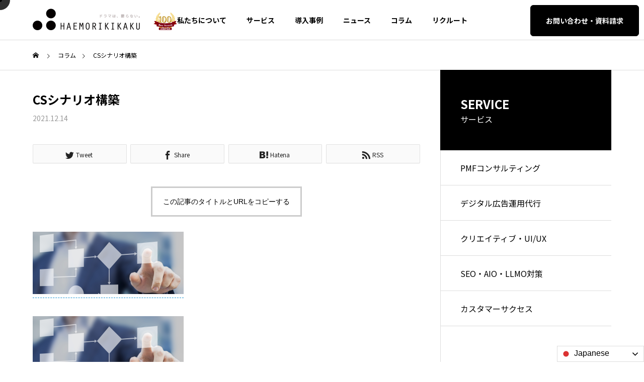

--- FILE ---
content_type: text/html; charset=UTF-8
request_url: https://www.haemorikikaku.com/service/pmf/attachment/%e3%82%b7%e3%83%8a%e3%83%aa%e3%82%aa%e3%83%88%e3%83%83%e3%83%95%e3%82%9a/
body_size: 112257
content:
<!DOCTYPE html>
<html class="pc" lang="ja">
<head>
<meta charset="UTF-8">
<!--[if IE]><meta http-equiv="X-UA-Compatible" content="IE=edge"><![endif]-->
<meta name="viewport" content="width=device-width">
<link rel="pingback" href="https://www.haemorikikaku.com/xmlrpc.php">
<meta name='robots' content='index, follow, max-image-preview:large, max-snippet:-1, max-video-preview:-1' />

	<!-- This site is optimized with the Yoast SEO plugin v23.1 - https://yoast.com/wordpress/plugins/seo/ -->
	<title>CSシナリオ構築 | 株式会社ハエモリ企画 │ PMF・広告運用・SEO対策・インサイドセールス</title>
	<link rel="canonical" href="https://www.haemorikikaku.com/service/pmf/attachment/シナリオトップ/" />
	<meta property="og:locale" content="ja_JP" />
	<meta property="og:type" content="article" />
	<meta property="og:title" content="CSシナリオ構築 | 株式会社ハエモリ企画 │ PMF・広告運用・SEO対策・インサイドセールス" />
	<meta property="og:url" content="https://www.haemorikikaku.com/service/pmf/attachment/シナリオトップ/" />
	<meta property="og:site_name" content="株式会社ハエモリ企画 │ PMF・広告運用・SEO対策・インサイドセールス" />
	<meta property="article:publisher" content="https://www.facebook.com/k.k.haemorikikaku" />
	<meta property="article:modified_time" content="2021-12-14T04:45:05+00:00" />
	<meta property="og:image" content="https://www.haemorikikaku.com/service/pmf/attachment/%e3%82%b7%e3%83%8a%e3%83%aa%e3%82%aa%e3%83%88%e3%83%83%e3%83%95%e3%82%9a" />
	<meta property="og:image:width" content="1450" />
	<meta property="og:image:height" content="600" />
	<meta property="og:image:type" content="image/png" />
	<meta name="twitter:card" content="summary_large_image" />
	<meta name="twitter:site" content="@kkhaemorikikaku" />
	<script type="application/ld+json" class="yoast-schema-graph">{"@context":"https://schema.org","@graph":[{"@type":"WebPage","@id":"https://www.haemorikikaku.com/service/pmf/attachment/%e3%82%b7%e3%83%8a%e3%83%aa%e3%82%aa%e3%83%88%e3%83%83%e3%83%95%e3%82%9a/","url":"https://www.haemorikikaku.com/service/pmf/attachment/%e3%82%b7%e3%83%8a%e3%83%aa%e3%82%aa%e3%83%88%e3%83%83%e3%83%95%e3%82%9a/","name":"CSシナリオ構築 | 株式会社ハエモリ企画 │ PMF・広告運用・SEO対策・インサイドセールス","isPartOf":{"@id":"https://www.haemorikikaku.com/#website"},"primaryImageOfPage":{"@id":"https://www.haemorikikaku.com/service/pmf/attachment/%e3%82%b7%e3%83%8a%e3%83%aa%e3%82%aa%e3%83%88%e3%83%83%e3%83%95%e3%82%9a/#primaryimage"},"image":{"@id":"https://www.haemorikikaku.com/service/pmf/attachment/%e3%82%b7%e3%83%8a%e3%83%aa%e3%82%aa%e3%83%88%e3%83%83%e3%83%95%e3%82%9a/#primaryimage"},"thumbnailUrl":"https://www.haemorikikaku.com/wp-content/uploads/2021/10/09cb8cf4353e13acacc3160082db20c8.png","datePublished":"2021-12-14T04:44:35+00:00","dateModified":"2021-12-14T04:45:05+00:00","breadcrumb":{"@id":"https://www.haemorikikaku.com/service/pmf/attachment/%e3%82%b7%e3%83%8a%e3%83%aa%e3%82%aa%e3%83%88%e3%83%83%e3%83%95%e3%82%9a/#breadcrumb"},"inLanguage":"ja","potentialAction":[{"@type":"ReadAction","target":["https://www.haemorikikaku.com/service/pmf/attachment/%e3%82%b7%e3%83%8a%e3%83%aa%e3%82%aa%e3%83%88%e3%83%83%e3%83%95%e3%82%9a/"]}]},{"@type":"ImageObject","inLanguage":"ja","@id":"https://www.haemorikikaku.com/service/pmf/attachment/%e3%82%b7%e3%83%8a%e3%83%aa%e3%82%aa%e3%83%88%e3%83%83%e3%83%95%e3%82%9a/#primaryimage","url":"https://www.haemorikikaku.com/wp-content/uploads/2021/10/09cb8cf4353e13acacc3160082db20c8.png","contentUrl":"https://www.haemorikikaku.com/wp-content/uploads/2021/10/09cb8cf4353e13acacc3160082db20c8.png","width":1450,"height":600,"caption":"CSシナリオ構築"},{"@type":"BreadcrumbList","@id":"https://www.haemorikikaku.com/service/pmf/attachment/%e3%82%b7%e3%83%8a%e3%83%aa%e3%82%aa%e3%83%88%e3%83%83%e3%83%95%e3%82%9a/#breadcrumb","itemListElement":[{"@type":"ListItem","position":1,"name":"ホーム","item":"https://www.haemorikikaku.com/"},{"@type":"ListItem","position":2,"name":"横断グロースOS","item":"https://www.haemorikikaku.com/service/pmf/"},{"@type":"ListItem","position":3,"name":"CSシナリオ構築"}]},{"@type":"WebSite","@id":"https://www.haemorikikaku.com/#website","url":"https://www.haemorikikaku.com/","name":"株式会社ハエモリ企画 │ PMF・広告運用・SEO対策・インサイドセールス","description":"東京港区のコンサルティングファーム。BtoBビジネスのグロース・パートナーとしての すべてのソリューションを備え、新規事業のPMFを支援しています。","publisher":{"@id":"https://www.haemorikikaku.com/#organization"},"potentialAction":[{"@type":"SearchAction","target":{"@type":"EntryPoint","urlTemplate":"https://www.haemorikikaku.com/?s={search_term_string}"},"query-input":"required name=search_term_string"}],"inLanguage":"ja"},{"@type":"Organization","@id":"https://www.haemorikikaku.com/#organization","name":"株式会社ハエモリ企画","url":"https://www.haemorikikaku.com/","logo":{"@type":"ImageObject","inLanguage":"ja","@id":"https://www.haemorikikaku.com/#/schema/logo/image/","url":"https://www.haemorikikaku.com/wp-content/uploads/OGP1.png","contentUrl":"https://www.haemorikikaku.com/wp-content/uploads/OGP1.png","width":1200,"height":630,"caption":"株式会社ハエモリ企画"},"image":{"@id":"https://www.haemorikikaku.com/#/schema/logo/image/"},"sameAs":["https://www.facebook.com/k.k.haemorikikaku","https://x.com/kkhaemorikikaku"]}]}</script>
	<!-- / Yoast SEO plugin. -->


<link rel='dns-prefetch' href='//js.hs-scripts.com' />
<link rel='dns-prefetch' href='//cdnjs.cloudflare.com' />
<link rel="alternate" type="application/rss+xml" title="株式会社ハエモリ企画 │ PMF・広告運用・SEO対策・インサイドセールス &raquo; フィード" href="https://www.haemorikikaku.com/feed/" />
<link rel="alternate" type="application/rss+xml" title="株式会社ハエモリ企画 │ PMF・広告運用・SEO対策・インサイドセールス &raquo; コメントフィード" href="https://www.haemorikikaku.com/comments/feed/" />
<link rel='stylesheet' id='snow-monkey-blocks/child-pages/nopro-css' href='https://www.haemorikikaku.com/wp-content/plugins/snow-monkey-blocks/dist/block/child-pages/nopro.css?ver=1665430693' type='text/css' media='all' />
<link rel='stylesheet' id='snow-monkey-blocks/contents-outline/nopro-css' href='https://www.haemorikikaku.com/wp-content/plugins/snow-monkey-blocks/dist/block/contents-outline/nopro.css?ver=1665430693' type='text/css' media='all' />
<link rel='stylesheet' id='snow-monkey-blocks/like-me-box/nopro-css' href='https://www.haemorikikaku.com/wp-content/plugins/snow-monkey-blocks/dist/block/like-me-box/nopro.css?ver=1665430693' type='text/css' media='all' />
<link rel='stylesheet' id='snow-monkey-blocks/pickup-slider/nopro-css' href='https://www.haemorikikaku.com/wp-content/plugins/snow-monkey-blocks/dist/block/pickup-slider/nopro.css?ver=1665430693' type='text/css' media='all' />
<link rel='stylesheet' id='snow-monkey-blocks/recent-posts/nopro-css' href='https://www.haemorikikaku.com/wp-content/plugins/snow-monkey-blocks/dist/block/recent-posts/nopro.css?ver=1665430693' type='text/css' media='all' />
<link rel='stylesheet' id='snow-monkey-blocks/rss/nopro-css' href='https://www.haemorikikaku.com/wp-content/plugins/snow-monkey-blocks/dist/block/rss/nopro.css?ver=1665430693' type='text/css' media='all' />
<link rel='stylesheet' id='snow-monkey-blocks/taxonomy-posts/nopro-css' href='https://www.haemorikikaku.com/wp-content/plugins/snow-monkey-blocks/dist/block/taxonomy-posts/nopro.css?ver=1665430693' type='text/css' media='all' />
<link rel='stylesheet' id='snow-monkey-blocks/taxonomy-terms/nopro-css' href='https://www.haemorikikaku.com/wp-content/plugins/snow-monkey-blocks/dist/block/taxonomy-terms/nopro.css?ver=1665430693' type='text/css' media='all' />
<link rel='stylesheet' id='style-css' href='https://www.haemorikikaku.com/wp-content/themes/solaris_tcd088-child/style.css?ver=1.0' type='text/css' media='all' />
<link rel='stylesheet' id='vkExUnit_common_style-css' href='https://www.haemorikikaku.com/wp-content/plugins/vk-all-in-one-expansion-unit/assets/css/vkExUnit_style.css?ver=9.98.1.0' type='text/css' media='all' />
<style id='vkExUnit_common_style-inline-css' type='text/css'>
.veu_promotion-alert__content--text { border: 1px solid rgba(0,0,0,0.125); padding: 0.5em 1em; border-radius: var(--vk-size-radius); margin-bottom: var(--vk-margin-block-bottom); font-size: 0.875rem; } /* Alert Content部分に段落タグを入れた場合に最後の段落の余白を0にする */ .veu_promotion-alert__content--text p:last-of-type{ margin-bottom:0; margin-top: 0; }
:root {--ver_page_top_button_url:url(https://www.haemorikikaku.com/wp-content/plugins/vk-all-in-one-expansion-unit/assets/images/to-top-btn-icon.svg);}@font-face {font-weight: normal;font-style: normal;font-family: "vk_sns";src: url("https://www.haemorikikaku.com/wp-content/plugins/vk-all-in-one-expansion-unit/inc/sns/icons/fonts/vk_sns.eot?-bq20cj");src: url("https://www.haemorikikaku.com/wp-content/plugins/vk-all-in-one-expansion-unit/inc/sns/icons/fonts/vk_sns.eot?#iefix-bq20cj") format("embedded-opentype"),url("https://www.haemorikikaku.com/wp-content/plugins/vk-all-in-one-expansion-unit/inc/sns/icons/fonts/vk_sns.woff?-bq20cj") format("woff"),url("https://www.haemorikikaku.com/wp-content/plugins/vk-all-in-one-expansion-unit/inc/sns/icons/fonts/vk_sns.ttf?-bq20cj") format("truetype"),url("https://www.haemorikikaku.com/wp-content/plugins/vk-all-in-one-expansion-unit/inc/sns/icons/fonts/vk_sns.svg?-bq20cj#vk_sns") format("svg");}
</style>
<link rel='stylesheet' id='wp-block-library-css' href='https://www.haemorikikaku.com/wp-includes/css/dist/block-library/style.min.css?ver=6.5.7' type='text/css' media='all' />
<link rel='stylesheet' id='snow-monkey-blocks/accordion-css' href='https://www.haemorikikaku.com/wp-content/plugins/snow-monkey-blocks/dist/block/accordion/style.css?ver=1665430693' type='text/css' media='all' />
<link rel='stylesheet' id='snow-monkey-blocks/alert-css' href='https://www.haemorikikaku.com/wp-content/plugins/snow-monkey-blocks/dist/block/alert/style.css?ver=1665430693' type='text/css' media='all' />
<link rel='stylesheet' id='snow-monkey-blocks/balloon-css' href='https://www.haemorikikaku.com/wp-content/plugins/snow-monkey-blocks/dist/block/balloon/style.css?ver=1665430693' type='text/css' media='all' />
<link rel='stylesheet' id='snow-monkey-blocks/box-css' href='https://www.haemorikikaku.com/wp-content/plugins/snow-monkey-blocks/dist/block/box/style.css?ver=1665430693' type='text/css' media='all' />
<link rel='stylesheet' id='snow-monkey-blocks/btn-css' href='https://www.haemorikikaku.com/wp-content/plugins/snow-monkey-blocks/dist/block/btn/style.css?ver=1665430693' type='text/css' media='all' />
<link rel='stylesheet' id='snow-monkey-blocks/btn-box-css' href='https://www.haemorikikaku.com/wp-content/plugins/snow-monkey-blocks/dist/block/btn-box/style.css?ver=1665430693' type='text/css' media='all' />
<link rel='stylesheet' id='snow-monkey-blocks/buttons-css' href='https://www.haemorikikaku.com/wp-content/plugins/snow-monkey-blocks/dist/block/buttons/style.css?ver=1665430693' type='text/css' media='all' />
<link rel='stylesheet' id='snow-monkey-blocks/categories-list-css' href='https://www.haemorikikaku.com/wp-content/plugins/snow-monkey-blocks/dist/block/categories-list/style.css?ver=1665430693' type='text/css' media='all' />
<link rel='stylesheet' id='snow-monkey-blocks/container-css' href='https://www.haemorikikaku.com/wp-content/plugins/snow-monkey-blocks/dist/block/container/style.css?ver=1665430693' type='text/css' media='all' />
<link rel='stylesheet' id='snow-monkey-blocks/countdown-css' href='https://www.haemorikikaku.com/wp-content/plugins/snow-monkey-blocks/dist/block/countdown/style.css?ver=1665430693' type='text/css' media='all' />
<link rel='stylesheet' id='snow-monkey-blocks/directory-structure-css' href='https://www.haemorikikaku.com/wp-content/plugins/snow-monkey-blocks/dist/block/directory-structure/style.css?ver=1665430693' type='text/css' media='all' />
<link rel='stylesheet' id='snow-monkey-blocks/evaluation-star-css' href='https://www.haemorikikaku.com/wp-content/plugins/snow-monkey-blocks/dist/block/evaluation-star/style.css?ver=1665430693' type='text/css' media='all' />
<link rel='stylesheet' id='snow-monkey-blocks/faq-css' href='https://www.haemorikikaku.com/wp-content/plugins/snow-monkey-blocks/dist/block/faq/style.css?ver=1665430693' type='text/css' media='all' />
<link rel='stylesheet' id='snow-monkey-blocks/information-css' href='https://www.haemorikikaku.com/wp-content/plugins/snow-monkey-blocks/dist/block/information/style.css?ver=1665430693' type='text/css' media='all' />
<link rel='stylesheet' id='snow-monkey-blocks/items-css' href='https://www.haemorikikaku.com/wp-content/plugins/snow-monkey-blocks/dist/block/items/style.css?ver=1665430693' type='text/css' media='all' />
<link rel='stylesheet' id='snow-monkey-blocks/list-css' href='https://www.haemorikikaku.com/wp-content/plugins/snow-monkey-blocks/dist/block/list/style.css?ver=1665430693' type='text/css' media='all' />
<link rel='stylesheet' id='snow-monkey-blocks/media-text-css' href='https://www.haemorikikaku.com/wp-content/plugins/snow-monkey-blocks/dist/block/media-text/style.css?ver=1665430693' type='text/css' media='all' />
<link rel='stylesheet' id='snow-monkey-blocks/panels-css' href='https://www.haemorikikaku.com/wp-content/plugins/snow-monkey-blocks/dist/block/panels/style.css?ver=1665430693' type='text/css' media='all' />
<link rel='stylesheet' id='snow-monkey-blocks/price-menu-css' href='https://www.haemorikikaku.com/wp-content/plugins/snow-monkey-blocks/dist/block/price-menu/style.css?ver=1665430693' type='text/css' media='all' />
<link rel='stylesheet' id='snow-monkey-blocks/pricing-table-css' href='https://www.haemorikikaku.com/wp-content/plugins/snow-monkey-blocks/dist/block/pricing-table/style.css?ver=1665430693' type='text/css' media='all' />
<link rel='stylesheet' id='snow-monkey-blocks/rating-box-css' href='https://www.haemorikikaku.com/wp-content/plugins/snow-monkey-blocks/dist/block/rating-box/style.css?ver=1665430693' type='text/css' media='all' />
<link rel='stylesheet' id='snow-monkey-blocks/section-css' href='https://www.haemorikikaku.com/wp-content/plugins/snow-monkey-blocks/dist/block/section/style.css?ver=1665430693' type='text/css' media='all' />
<link rel='stylesheet' id='snow-monkey-blocks/section-break-the-grid-css' href='https://www.haemorikikaku.com/wp-content/plugins/snow-monkey-blocks/dist/block/section-break-the-grid/style.css?ver=6.5.7' type='text/css' media='all' />
<link rel='stylesheet' id='snow-monkey-blocks/section-side-heading-css' href='https://www.haemorikikaku.com/wp-content/plugins/snow-monkey-blocks/dist/block/section-side-heading/style.css?ver=1665430693' type='text/css' media='all' />
<link rel='stylesheet' id='snow-monkey-blocks/section-with-bgimage-css' href='https://www.haemorikikaku.com/wp-content/plugins/snow-monkey-blocks/dist/block/section-with-bgimage/style.css?ver=1665430693' type='text/css' media='all' />
<link rel='stylesheet' id='snow-monkey-blocks/section-with-bgvideo-css' href='https://www.haemorikikaku.com/wp-content/plugins/snow-monkey-blocks/dist/block/section-with-bgvideo/style.css?ver=1665430693' type='text/css' media='all' />
<link rel='stylesheet' id='slick-carousel-css' href='https://www.haemorikikaku.com/wp-content/plugins/snow-monkey-blocks/dist/packages/slick/slick.css?ver=1665430693' type='text/css' media='all' />
<link rel='stylesheet' id='slick-carousel-theme-css' href='https://www.haemorikikaku.com/wp-content/plugins/snow-monkey-blocks/dist/packages/slick/slick-theme.css?ver=1665430693' type='text/css' media='all' />
<link rel='stylesheet' id='snow-monkey-blocks/slider-css' href='https://www.haemorikikaku.com/wp-content/plugins/snow-monkey-blocks/dist/block/slider/style.css?ver=1665430693' type='text/css' media='all' />
<link rel='stylesheet' id='spider-css' href='https://www.haemorikikaku.com/wp-content/plugins/snow-monkey-blocks/dist/packages/spider/dist/css/spider.css?ver=1665430693' type='text/css' media='all' />
<link rel='stylesheet' id='snow-monkey-blocks/spider-contents-slider-css' href='https://www.haemorikikaku.com/wp-content/plugins/snow-monkey-blocks/dist/block/spider-contents-slider/style.css?ver=1665430693' type='text/css' media='all' />
<link rel='stylesheet' id='snow-monkey-blocks/spider-pickup-slider-css' href='https://www.haemorikikaku.com/wp-content/plugins/snow-monkey-blocks/dist/block/spider-pickup-slider/style.css?ver=1665430693' type='text/css' media='all' />
<link rel='stylesheet' id='snow-monkey-blocks/spider-slider-css' href='https://www.haemorikikaku.com/wp-content/plugins/snow-monkey-blocks/dist/block/spider-slider/style.css?ver=1665430693' type='text/css' media='all' />
<link rel='stylesheet' id='snow-monkey-blocks/step-css' href='https://www.haemorikikaku.com/wp-content/plugins/snow-monkey-blocks/dist/block/step/style.css?ver=1665430693' type='text/css' media='all' />
<link rel='stylesheet' id='snow-monkey-blocks/tabs-css' href='https://www.haemorikikaku.com/wp-content/plugins/snow-monkey-blocks/dist/block/tabs/style.css?ver=1665430693' type='text/css' media='all' />
<link rel='stylesheet' id='snow-monkey-blocks/taxonomy-terms-css' href='https://www.haemorikikaku.com/wp-content/plugins/snow-monkey-blocks/dist/block/taxonomy-terms/style.css?ver=1665430693' type='text/css' media='all' />
<link rel='stylesheet' id='snow-monkey-blocks/testimonial-css' href='https://www.haemorikikaku.com/wp-content/plugins/snow-monkey-blocks/dist/block/testimonial/style.css?ver=1665430693' type='text/css' media='all' />
<link rel='stylesheet' id='snow-monkey-blocks/thumbnail-gallery-css' href='https://www.haemorikikaku.com/wp-content/plugins/snow-monkey-blocks/dist/block/thumbnail-gallery/style.css?ver=1665430693' type='text/css' media='all' />
<link rel='stylesheet' id='snow-monkey-blocks-fallback-css' href='https://www.haemorikikaku.com/wp-content/plugins/snow-monkey-blocks/dist/css/fallback.css?ver=1665430693' type='text/css' media='all' />
<link rel='stylesheet' id='snow-monkey-blocks-css' href='https://www.haemorikikaku.com/wp-content/plugins/snow-monkey-blocks/dist/css/blocks.css?ver=1665430693' type='text/css' media='all' />
<style id='classic-theme-styles-inline-css' type='text/css'>
/*! This file is auto-generated */
.wp-block-button__link{color:#fff;background-color:#32373c;border-radius:9999px;box-shadow:none;text-decoration:none;padding:calc(.667em + 2px) calc(1.333em + 2px);font-size:1.125em}.wp-block-file__button{background:#32373c;color:#fff;text-decoration:none}
</style>
<style id='global-styles-inline-css' type='text/css'>
body{--wp--preset--color--black: #000000;--wp--preset--color--cyan-bluish-gray: #abb8c3;--wp--preset--color--white: #ffffff;--wp--preset--color--pale-pink: #f78da7;--wp--preset--color--vivid-red: #cf2e2e;--wp--preset--color--luminous-vivid-orange: #ff6900;--wp--preset--color--luminous-vivid-amber: #fcb900;--wp--preset--color--light-green-cyan: #7bdcb5;--wp--preset--color--vivid-green-cyan: #00d084;--wp--preset--color--pale-cyan-blue: #8ed1fc;--wp--preset--color--vivid-cyan-blue: #0693e3;--wp--preset--color--vivid-purple: #9b51e0;--wp--preset--gradient--vivid-cyan-blue-to-vivid-purple: linear-gradient(135deg,rgba(6,147,227,1) 0%,rgb(155,81,224) 100%);--wp--preset--gradient--light-green-cyan-to-vivid-green-cyan: linear-gradient(135deg,rgb(122,220,180) 0%,rgb(0,208,130) 100%);--wp--preset--gradient--luminous-vivid-amber-to-luminous-vivid-orange: linear-gradient(135deg,rgba(252,185,0,1) 0%,rgba(255,105,0,1) 100%);--wp--preset--gradient--luminous-vivid-orange-to-vivid-red: linear-gradient(135deg,rgba(255,105,0,1) 0%,rgb(207,46,46) 100%);--wp--preset--gradient--very-light-gray-to-cyan-bluish-gray: linear-gradient(135deg,rgb(238,238,238) 0%,rgb(169,184,195) 100%);--wp--preset--gradient--cool-to-warm-spectrum: linear-gradient(135deg,rgb(74,234,220) 0%,rgb(151,120,209) 20%,rgb(207,42,186) 40%,rgb(238,44,130) 60%,rgb(251,105,98) 80%,rgb(254,248,76) 100%);--wp--preset--gradient--blush-light-purple: linear-gradient(135deg,rgb(255,206,236) 0%,rgb(152,150,240) 100%);--wp--preset--gradient--blush-bordeaux: linear-gradient(135deg,rgb(254,205,165) 0%,rgb(254,45,45) 50%,rgb(107,0,62) 100%);--wp--preset--gradient--luminous-dusk: linear-gradient(135deg,rgb(255,203,112) 0%,rgb(199,81,192) 50%,rgb(65,88,208) 100%);--wp--preset--gradient--pale-ocean: linear-gradient(135deg,rgb(255,245,203) 0%,rgb(182,227,212) 50%,rgb(51,167,181) 100%);--wp--preset--gradient--electric-grass: linear-gradient(135deg,rgb(202,248,128) 0%,rgb(113,206,126) 100%);--wp--preset--gradient--midnight: linear-gradient(135deg,rgb(2,3,129) 0%,rgb(40,116,252) 100%);--wp--preset--font-size--small: 13px;--wp--preset--font-size--medium: 20px;--wp--preset--font-size--large: 36px;--wp--preset--font-size--x-large: 42px;--wp--preset--spacing--20: 0.44rem;--wp--preset--spacing--30: 0.67rem;--wp--preset--spacing--40: 1rem;--wp--preset--spacing--50: 1.5rem;--wp--preset--spacing--60: 2.25rem;--wp--preset--spacing--70: 3.38rem;--wp--preset--spacing--80: 5.06rem;--wp--preset--shadow--natural: 6px 6px 9px rgba(0, 0, 0, 0.2);--wp--preset--shadow--deep: 12px 12px 50px rgba(0, 0, 0, 0.4);--wp--preset--shadow--sharp: 6px 6px 0px rgba(0, 0, 0, 0.2);--wp--preset--shadow--outlined: 6px 6px 0px -3px rgba(255, 255, 255, 1), 6px 6px rgba(0, 0, 0, 1);--wp--preset--shadow--crisp: 6px 6px 0px rgba(0, 0, 0, 1);}:where(.is-layout-flex){gap: 0.5em;}:where(.is-layout-grid){gap: 0.5em;}body .is-layout-flex{display: flex;}body .is-layout-flex{flex-wrap: wrap;align-items: center;}body .is-layout-flex > *{margin: 0;}body .is-layout-grid{display: grid;}body .is-layout-grid > *{margin: 0;}:where(.wp-block-columns.is-layout-flex){gap: 2em;}:where(.wp-block-columns.is-layout-grid){gap: 2em;}:where(.wp-block-post-template.is-layout-flex){gap: 1.25em;}:where(.wp-block-post-template.is-layout-grid){gap: 1.25em;}.has-black-color{color: var(--wp--preset--color--black) !important;}.has-cyan-bluish-gray-color{color: var(--wp--preset--color--cyan-bluish-gray) !important;}.has-white-color{color: var(--wp--preset--color--white) !important;}.has-pale-pink-color{color: var(--wp--preset--color--pale-pink) !important;}.has-vivid-red-color{color: var(--wp--preset--color--vivid-red) !important;}.has-luminous-vivid-orange-color{color: var(--wp--preset--color--luminous-vivid-orange) !important;}.has-luminous-vivid-amber-color{color: var(--wp--preset--color--luminous-vivid-amber) !important;}.has-light-green-cyan-color{color: var(--wp--preset--color--light-green-cyan) !important;}.has-vivid-green-cyan-color{color: var(--wp--preset--color--vivid-green-cyan) !important;}.has-pale-cyan-blue-color{color: var(--wp--preset--color--pale-cyan-blue) !important;}.has-vivid-cyan-blue-color{color: var(--wp--preset--color--vivid-cyan-blue) !important;}.has-vivid-purple-color{color: var(--wp--preset--color--vivid-purple) !important;}.has-black-background-color{background-color: var(--wp--preset--color--black) !important;}.has-cyan-bluish-gray-background-color{background-color: var(--wp--preset--color--cyan-bluish-gray) !important;}.has-white-background-color{background-color: var(--wp--preset--color--white) !important;}.has-pale-pink-background-color{background-color: var(--wp--preset--color--pale-pink) !important;}.has-vivid-red-background-color{background-color: var(--wp--preset--color--vivid-red) !important;}.has-luminous-vivid-orange-background-color{background-color: var(--wp--preset--color--luminous-vivid-orange) !important;}.has-luminous-vivid-amber-background-color{background-color: var(--wp--preset--color--luminous-vivid-amber) !important;}.has-light-green-cyan-background-color{background-color: var(--wp--preset--color--light-green-cyan) !important;}.has-vivid-green-cyan-background-color{background-color: var(--wp--preset--color--vivid-green-cyan) !important;}.has-pale-cyan-blue-background-color{background-color: var(--wp--preset--color--pale-cyan-blue) !important;}.has-vivid-cyan-blue-background-color{background-color: var(--wp--preset--color--vivid-cyan-blue) !important;}.has-vivid-purple-background-color{background-color: var(--wp--preset--color--vivid-purple) !important;}.has-black-border-color{border-color: var(--wp--preset--color--black) !important;}.has-cyan-bluish-gray-border-color{border-color: var(--wp--preset--color--cyan-bluish-gray) !important;}.has-white-border-color{border-color: var(--wp--preset--color--white) !important;}.has-pale-pink-border-color{border-color: var(--wp--preset--color--pale-pink) !important;}.has-vivid-red-border-color{border-color: var(--wp--preset--color--vivid-red) !important;}.has-luminous-vivid-orange-border-color{border-color: var(--wp--preset--color--luminous-vivid-orange) !important;}.has-luminous-vivid-amber-border-color{border-color: var(--wp--preset--color--luminous-vivid-amber) !important;}.has-light-green-cyan-border-color{border-color: var(--wp--preset--color--light-green-cyan) !important;}.has-vivid-green-cyan-border-color{border-color: var(--wp--preset--color--vivid-green-cyan) !important;}.has-pale-cyan-blue-border-color{border-color: var(--wp--preset--color--pale-cyan-blue) !important;}.has-vivid-cyan-blue-border-color{border-color: var(--wp--preset--color--vivid-cyan-blue) !important;}.has-vivid-purple-border-color{border-color: var(--wp--preset--color--vivid-purple) !important;}.has-vivid-cyan-blue-to-vivid-purple-gradient-background{background: var(--wp--preset--gradient--vivid-cyan-blue-to-vivid-purple) !important;}.has-light-green-cyan-to-vivid-green-cyan-gradient-background{background: var(--wp--preset--gradient--light-green-cyan-to-vivid-green-cyan) !important;}.has-luminous-vivid-amber-to-luminous-vivid-orange-gradient-background{background: var(--wp--preset--gradient--luminous-vivid-amber-to-luminous-vivid-orange) !important;}.has-luminous-vivid-orange-to-vivid-red-gradient-background{background: var(--wp--preset--gradient--luminous-vivid-orange-to-vivid-red) !important;}.has-very-light-gray-to-cyan-bluish-gray-gradient-background{background: var(--wp--preset--gradient--very-light-gray-to-cyan-bluish-gray) !important;}.has-cool-to-warm-spectrum-gradient-background{background: var(--wp--preset--gradient--cool-to-warm-spectrum) !important;}.has-blush-light-purple-gradient-background{background: var(--wp--preset--gradient--blush-light-purple) !important;}.has-blush-bordeaux-gradient-background{background: var(--wp--preset--gradient--blush-bordeaux) !important;}.has-luminous-dusk-gradient-background{background: var(--wp--preset--gradient--luminous-dusk) !important;}.has-pale-ocean-gradient-background{background: var(--wp--preset--gradient--pale-ocean) !important;}.has-electric-grass-gradient-background{background: var(--wp--preset--gradient--electric-grass) !important;}.has-midnight-gradient-background{background: var(--wp--preset--gradient--midnight) !important;}.has-small-font-size{font-size: var(--wp--preset--font-size--small) !important;}.has-medium-font-size{font-size: var(--wp--preset--font-size--medium) !important;}.has-large-font-size{font-size: var(--wp--preset--font-size--large) !important;}.has-x-large-font-size{font-size: var(--wp--preset--font-size--x-large) !important;}
.wp-block-navigation a:where(:not(.wp-element-button)){color: inherit;}
:where(.wp-block-post-template.is-layout-flex){gap: 1.25em;}:where(.wp-block-post-template.is-layout-grid){gap: 1.25em;}
:where(.wp-block-columns.is-layout-flex){gap: 2em;}:where(.wp-block-columns.is-layout-grid){gap: 2em;}
.wp-block-pullquote{font-size: 1.5em;line-height: 1.6;}
</style>
<link rel='stylesheet' id='contact-form-7-css' href='https://www.haemorikikaku.com/wp-content/plugins/contact-form-7/includes/css/styles.css?ver=5.9.8' type='text/css' media='all' />
<link rel='stylesheet' id='cf7msm_styles-css' href='https://www.haemorikikaku.com/wp-content/plugins/contact-form-7-multi-step-module/resources/cf7msm.css?ver=4.4' type='text/css' media='all' />
<link rel='stylesheet' id='parent-style-css' href='https://www.haemorikikaku.com/wp-content/themes/solaris_tcd088/style.css?ver=6.5.7' type='text/css' media='all' />
<link rel='stylesheet' id='child-style-css' href='https://www.haemorikikaku.com/wp-content/themes/solaris_tcd088-child/style.css?20250810&#038;ver=6.5.7' type='text/css' media='all' />
<script type="text/javascript" src="https://www.haemorikikaku.com/wp-includes/js/jquery/jquery.min.js?ver=3.7.1" id="jquery-core-js"></script>
<script type="text/javascript" src="https://www.haemorikikaku.com/wp-includes/js/jquery/jquery-migrate.min.js?ver=3.4.1" id="jquery-migrate-js"></script>
<script type="text/javascript" src="https://www.haemorikikaku.com/wp-content/plugins/snow-monkey-blocks/dist/packages/spider/dist/js/spider.js?ver=1665430693" id="spider-js"></script>
<script type="text/javascript" src="https://www.haemorikikaku.com/wp-content/plugins/snow-monkey-blocks/dist/block/spider-pickup-slider/script.js?ver=1665430693" id="snow-monkey-blocks/spider-pickup-slider-js"></script>
<script type="text/javascript" src="https://www.haemorikikaku.com/wp-content/plugins/snow-monkey-blocks/dist/block/spider-slider/script.js?ver=1665430693" id="snow-monkey-blocks/spider-slider-js"></script>
<link rel="https://api.w.org/" href="https://www.haemorikikaku.com/wp-json/" /><link rel="alternate" type="application/json" href="https://www.haemorikikaku.com/wp-json/wp/v2/media/166" /><link rel='shortlink' href='https://www.haemorikikaku.com/?p=166' />
<link rel="alternate" type="application/json+oembed" href="https://www.haemorikikaku.com/wp-json/oembed/1.0/embed?url=https%3A%2F%2Fwww.haemorikikaku.com%2Fservice%2Fpmf%2Fattachment%2F%25e3%2582%25b7%25e3%2583%258a%25e3%2583%25aa%25e3%2582%25aa%25e3%2583%2588%25e3%2583%2583%25e3%2583%2595%25e3%2582%259a%2F" />
<link rel="alternate" type="text/xml+oembed" href="https://www.haemorikikaku.com/wp-json/oembed/1.0/embed?url=https%3A%2F%2Fwww.haemorikikaku.com%2Fservice%2Fpmf%2Fattachment%2F%25e3%2582%25b7%25e3%2583%258a%25e3%2583%25aa%25e3%2582%25aa%25e3%2583%2588%25e3%2583%2583%25e3%2583%2595%25e3%2582%259a%2F&#038;format=xml" />
			<!-- DO NOT COPY THIS SNIPPET! Start of Page Analytics Tracking for HubSpot WordPress plugin v11.1.34-->
			<script class="hsq-set-content-id" data-content-id="blog-post">
				var _hsq = _hsq || [];
				_hsq.push(["setContentType", "blog-post"]);
			</script>
			<!-- DO NOT COPY THIS SNIPPET! End of Page Analytics Tracking for HubSpot WordPress plugin -->
					<script type="text/javascript">
				(function(c,l,a,r,i,t,y){
					c[a]=c[a]||function(){(c[a].q=c[a].q||[]).push(arguments)};t=l.createElement(r);t.async=1;
					t.src="https://www.clarity.ms/tag/"+i+"?ref=wordpress";y=l.getElementsByTagName(r)[0];y.parentNode.insertBefore(t,y);
				})(window, document, "clarity", "script", "jcg4gxag5h");
		</script>
		<link rel="llms-sitemap" href="https://www.haemorikikaku.com/llms.txt" />

<link rel="stylesheet" href="https://www.haemorikikaku.com/wp-content/themes/solaris_tcd088/css/design-plus.css?ver=1.0">
<link rel="stylesheet" href="https://www.haemorikikaku.com/wp-content/themes/solaris_tcd088/css/sns-botton.css?ver=1.0">
<link rel="stylesheet" media="screen and (max-width:1201px)" href="https://www.haemorikikaku.com/wp-content/themes/solaris_tcd088/css/responsive.css?ver=1.0">
<link rel="stylesheet" media="screen and (max-width:1201px)" href="https://www.haemorikikaku.com/wp-content/themes/solaris_tcd088/css/footer-bar.css?ver=1.0">

<script src="https://www.haemorikikaku.com/wp-content/themes/solaris_tcd088/js/jquery.easing.1.4.js?ver=1.0"></script>
<script src="https://www.haemorikikaku.com/wp-content/themes/solaris_tcd088/js/jscript.js?ver=1.0"></script>
<script src="https://www.haemorikikaku.com/wp-content/themes/solaris_tcd088/js/jquery.cookie.min.js?ver=1.0"></script>
<script src="https://www.haemorikikaku.com/wp-content/themes/solaris_tcd088/js/comment.js?ver=1.0"></script>
<script src="https://www.haemorikikaku.com/wp-content/themes/solaris_tcd088/js/parallax.js?ver=1.0"></script>

<link rel="stylesheet" href="https://www.haemorikikaku.com/wp-content/themes/solaris_tcd088/js/simplebar.css?ver=1.0">
<script src="https://www.haemorikikaku.com/wp-content/themes/solaris_tcd088/js/simplebar.min.js?ver=1.0"></script>


<script src="https://www.haemorikikaku.com/wp-content/themes/solaris_tcd088/js/header_fix.js?ver=1.0"></script>


<style type="text/css">
body { font-size:16px; }
.common_headline { font-size:36px !important; }
@media screen and (max-width:750px) {
  body { font-size:14px; }
  .common_headline { font-size:24px !important; }
}




.square_headline .headline { font-size:24px; }
.square_headline .sub_headline { font-size:16px; }
@media screen and (max-width:750px) {
  .square_headline .headline { font-size:20px; }
  .square_headline .sub_headline { font-size:14px; }
}

.pc body.use_header_fix #header:after { background:rgba(255,255,255,1); }
.pc body.use_header_fix #header:hover:after { background:rgba(255,255,255,1); }
#header_logo a { background:rgba(0,0,0,0); }
#header_logo .logo_text { color:#ffffff !important; font-size:32px; }
#footer_logo .logo_text { font-size:32px; }
@media screen and (max-width:1201px) {
  #header_logo .logo_text { font-size:24px; }
  #footer_logo .logo_text { font-size:24px; }
}
#global_menu > ul > li > a:hover, body.single #global_menu > ul > li.current-menu-item > a, body.single #global_menu > ul > li.active > a,
  #header.active #global_menu > ul > li.current-menu-item > a, #header.active #global_menu > ul > li.active > a, body.hide_header_image #global_menu > ul > li.current-menu-item > a, body.no_index_header_content #global_menu > ul > li.current-menu-item > a
    { color:#000000 !important; }
#global_menu ul ul a { color:#ffffff; background:#000000; }
#global_menu ul ul a:hover { color:#ffffff; background:#332e30; }
#global_menu ul ul li.menu-item-has-children > a:before { color:#ffffff; }
.mobile #header:after { background:rgba(255,255,255,1); }
.mobile #header:hover:after { background:rgba(255,255,255,1); }
.mobile body.home.no_index_header_content #header { background:rgba(255,255,255,1); }
#drawer_menu { color:#ffffff; background:#000000; }
#drawer_menu a { color:#ffffff; }
#drawer_menu a:hover { color:#332e30; }
#mobile_menu a { color:#ffffff; border-color:#444444; }
#mobile_menu li li a { background:#333333; }
#mobile_menu a:hover, #drawer_menu .close_button:hover, #mobile_menu .child_menu_button:hover { color:#ffffff; background:#444444; }
#mobile_menu .child_menu_button .icon:before, #mobile_menu .child_menu_button:hover .icon:before { color:#ffffff; }
.megamenu .headline_area h3 .headline { font-size:24px; }
.megamenu_b .service_item_list .item a:after { background:rgba(0,0,0,0.5); }
#footer_banner a { color:#ffffff !important; }
#footer_banner .title { font-size:24px; }
#footer_banner .sub_title { font-size:14px; }
@media screen and (max-width:750px) {
  #footer_banner .title { font-size:18px; }
  #footer_banner .sub_title { font-size:12px; }
}
.author_profile .avatar_area img, .animate_image img, .animate_background .image {
  width:100%; height:auto;
  -webkit-transition: transform  0.5s ease;
  transition: transform  0.5s ease;
}
.author_profile a.avatar:hover img, .animate_image:hover img, .animate_background:hover .image {
  -webkit-transform: scale(1.2);
  transform: scale(1.2);
}


a { color:#000; }

#footer_menu .footer_menu li:first-of-type a, #return_top2 a:hover:before, #bread_crumb, #bread_crumb li.last, .tcd_banner_widget .headline, .post_slider_widget .slick-arrow:hover:before,
  #post_title2 .title, #service_banner .main_title, .megamenu .headline_area h3 .headline, .news_category_list li.active a, .news_category_sort_button li.active a, .sns_button_list.color_type2 li.contact a:before,
    .tab_content_top .tab .item.active, .cb_tab_content .tab_content_bottom .title, .cb_headline .headline, .faq_list .question.active, .faq_list .question:hover, .author_profile .author_link li.contact a:before, .author_profile .author_link li.user_url a:before
      { color:#000000; }

.square_headline, .page_navi span.current, #post_pagination p, #comment_tab li.active a, .news_category_list li.active a:before, .news_category_sort_button li.active a:before, #index_news_ticker .category,
  .tab_content_bottom .slick-dots button:hover::before, .tab_content_bottom .slick-dots .slick-active button::before,
    .faq_list .question.active:before, .faq_list .question:hover:before, .faq_list .question:hover:after, #return_top a
      { background:#000000; }

.page_navi span.current, #post_pagination p, .design_headline2 span, #post_title2 .title
  { border-color:#000000; }

.category_list_widget li.current-menu-item a, .category_list_widget li.current-menu-parent a { background:rgba(0,0,0,0.5); border-color:#fff; color:#fff; }

a:hover, #footer_top a:hover, #footer_social_link li a:hover:before, #footer_menu .footer_menu li:first-of-type a:hover, #next_prev_post a:hover, #bread_crumb li a:hover, #bread_crumb li.home a:hover:before,
  .single_copy_title_url_btn:hover, .tcdw_search_box_widget .search_area .search_button:hover:before, .widget_tab_post_list_button div:hover,
    #single_author_title_area .author_link li a:hover:before, .author_profile a:hover, #post_meta_bottom a:hover, .cardlink_title a:hover,
      .comment a:hover, .comment_form_wrapper a:hover, #searchform .submit_button:hover:before, .p-dropdown__title:hover:after
        { color:#332e30; }

.page_navi a:hover, #post_pagination a:hover, #p_readmore .button:hover, .c-pw__btn:hover, #comment_tab li a:hover, #submit_comment:hover, #cancel_comment_reply a:hover,
  #wp-calendar #prev a:hover, #wp-calendar #next a:hover, #wp-calendar td a:hover, #comment_tab li a:hover, #index_news_ticker .category:hover, #return_top a:hover
    { background-color:#332e30; }

.page_navi a:hover, #post_pagination a:hover, #comment_textarea textarea:focus, .c-pw__box-input:focus
  { border-color:#332e30; }

.post_content a { color:#1992d3; }
.post_content a:hover { color:#332e30; }

.design_button.type2 a, .design_button.type3 a { color:#000000 !important; border-color:rgba(0,0,0,1); }
.design_button.type2 a:hover, .design_button.type3 a:hover { color:#ffffff !important; border-color:rgba(51,46,48,1); }
.design_button.type2 a:before, .design_button.type3 a:before { background:#332e30; }
.cat_id38 { background-color:#000000; }
.cat_id38:hover { background-color:#332e30; }
.cat_id39 { background-color:#000000; }
.cat_id39:hover { background-color:#332e30; }
.cat_id43 { background-color:#000000; }
.cat_id43:hover { background-color:#332e30; }
.cat_id45 { background-color:#000000; }
.cat_id45:hover { background-color:#332e30; }
.cat_id46 { background-color:#000000; }
.cat_id46:hover { background-color:#332e30; }
.styled_h2 {
  font-size:26px !important; text-align:left; color:#ffffff; background:#000000;  border-top:0px solid #dddddd;
  border-bottom:0px solid #dddddd;
  border-left:0px solid #dddddd;
  border-right:0px solid #dddddd;
  padding:15px 15px 15px 15px !important;
  margin:0px 0px 30px !important;
}
.styled_h3 {
  font-size:22px !important; text-align:left; color:#000000;   border-top:0px solid #dddddd;
  border-bottom:0px solid #dddddd;
  border-left:2px solid #000000;
  border-right:0px solid #dddddd;
  padding:6px 0px 6px 16px !important;
  margin:0px 0px 30px !important;
}
.styled_h4 {
  font-size:18px !important; text-align:left; color:#000000;   border-top:0px solid #dddddd;
  border-bottom:1px solid #dddddd;
  border-left:0px solid #dddddd;
  border-right:0px solid #dddddd;
  padding:3px 0px 3px 20px !important;
  margin:0px 0px 30px !important;
}
.styled_h5 {
  font-size:14px !important; text-align:left; color:#000000;   border-top:0px solid #dddddd;
  border-bottom:1px solid #dddddd;
  border-left:0px solid #dddddd;
  border-right:0px solid #dddddd;
  padding:3px 0px 3px 24px !important;
  margin:0px 0px 30px !important;
}
.q_custom_button1 {
  color:#ffffff !important;
  border-color:rgba(83,83,83,1);
}
.q_custom_button1.animation_type1 { background:#535353; }
.q_custom_button1:hover, .q_custom_button1:focus {
  color:#ffffff !important;
  border-color:rgba(125,125,125,1);
}
.q_custom_button1.animation_type1:hover { background:#7d7d7d; }
.q_custom_button1:before { background:#7d7d7d; }
.q_custom_button2 {
  color:#ffffff !important;
  border-color:rgba(83,83,83,1);
}
.q_custom_button2.animation_type1 { background:#535353; }
.q_custom_button2:hover, .q_custom_button2:focus {
  color:#ffffff !important;
  border-color:rgba(125,125,125,1);
}
.q_custom_button2.animation_type1:hover { background:#7d7d7d; }
.q_custom_button2:before { background:#7d7d7d; }
.speech_balloon_left1 .speach_balloon_text { background-color: #ffdfdf; border-color: #ffdfdf; color: #000000 }
.speech_balloon_left1 .speach_balloon_text::before { border-right-color: #ffdfdf }
.speech_balloon_left1 .speach_balloon_text::after { border-right-color: #ffdfdf }
.speech_balloon_left2 .speach_balloon_text { background-color: #ffffff; border-color: #ff5353; color: #000000 }
.speech_balloon_left2 .speach_balloon_text::before { border-right-color: #ff5353 }
.speech_balloon_left2 .speach_balloon_text::after { border-right-color: #ffffff }
.speech_balloon_right1 .speach_balloon_text { background-color: #ccf4ff; border-color: #ccf4ff; color: #000000 }
.speech_balloon_right1 .speach_balloon_text::before { border-left-color: #ccf4ff }
.speech_balloon_right1 .speach_balloon_text::after { border-left-color: #ccf4ff }
.speech_balloon_right2 .speach_balloon_text { background-color: #ffffff; border-color: #0789b5; color: #000000 }
.speech_balloon_right2 .speach_balloon_text::before { border-left-color: #0789b5 }
.speech_balloon_right2 .speach_balloon_text::after { border-left-color: #ffffff }
.qt_google_map .pb_googlemap_custom-overlay-inner { background:#000000; color:#ffffff; }
.qt_google_map .pb_googlemap_custom-overlay-inner::after { border-color:#000000 transparent transparent transparent; }
</style>

<style id="current-page-style" type="text/css">
#post_title .title { font-size:24px; }
#related_post .title { font-size:14px; }
@media screen and (max-width:750px) {
  #post_title .title { font-size:18px; }
  #related_post .title { font-size:13px; }
}
</style>

<script type="text/javascript">
jQuery(document).ready(function($){

  if( $('.megamenu_a .slider').length ){
    $('.megamenu_a .slider').slick({
      infinite: true,
      dots: false,
      arrows: false,
      slidesToShow: 3,
      slidesToScroll: 1,
      swipeToSlide: true,
      touchThreshold: 20,
      adaptiveHeight: false,
      pauseOnHover: true,
      autoplay: true,
      fade: false,
      easing: 'easeOutExpo',
      speed: 700,
      autoplaySpeed: 5000
    });
    $('.megamenu_a .prev_item').on('click', function() {
      $(this).closest('.megamenu_a').find('.slider').slick('slickPrev');
    });
    $('.megamenu_a .next_item').on('click', function() {
      $(this).closest('.megamenu_a').find('.slider').slick('slickNext');
    });
  };

  if( $('.megamenu_b .service_list_area').length ){
    $(".megamenu_b .service_item_list .item").hover(function(){
      $(this).siblings().removeClass('active');
      $(this).addClass('active');
      service_id = $(this).data('service-id');
      $(this).closest('.service_list_area').find('.service_image_list .image').removeClass('active');
      $('#' + service_id).addClass('active');
    }, function(){
      $(this).removeClass('active');
    });
  };

});
</script>
<!-- Global site tag (gtag.js) - Google Analytics -->
<script async src="https://www.googletagmanager.com/gtag/js?id=G-TSW5P6ZHFY"></script>
<script>
  window.dataLayer = window.dataLayer || [];
  function gtag(){dataLayer.push(arguments);}
  gtag('js', new Date());

  gtag('config', 'G-TSW5P6ZHFY');
</script>
<noscript><style>.lazyload[data-src]{display:none !important;}</style></noscript><style>.lazyload{background-image:none !important;}.lazyload:before{background-image:none !important;}</style><link rel="icon" href="https://www.haemorikikaku.com/wp-content/uploads/cropped-dea8b9ad799b9905770f09d90fe2cf7a-32x32.png" sizes="32x32" />
<link rel="icon" href="https://www.haemorikikaku.com/wp-content/uploads/cropped-dea8b9ad799b9905770f09d90fe2cf7a-192x192.png" sizes="192x192" />
<link rel="apple-touch-icon" href="https://www.haemorikikaku.com/wp-content/uploads/cropped-dea8b9ad799b9905770f09d90fe2cf7a-180x180.png" />
<meta name="msapplication-TileImage" content="https://www.haemorikikaku.com/wp-content/uploads/cropped-dea8b9ad799b9905770f09d90fe2cf7a-270x270.png" />
		<style type="text/css" id="wp-custom-css">
			#footer_menu #menu-fnav01 #menu-item-6708 a {
	font-size:10px;
	pointer-events:none;
	
}

#footer_menu #menu-fnav01 #menu-item-6710 a {
	font-size:10px;
}

#footer_menu #menu-fnav01 #menu-item-6711 a {
	font-size:10px;
}

#footer_menu #menu-fnav01 #menu-item-6725 a {
	margin-top:30px;
	font-weight:bold;
	font-size:16px;
	pointer-events:none;
}


/*FAQデザイン*/

/* スコープ：このFAQブロックだけに適用 */
.wp-block-yoast-faq-block {
  --faq-border: #e5e7eb;
  --faq-accent: #000;   /* アクセント色（例：赤） */
  --faq-q: #111827;
  --faq-a: #374151;
}

/* 各項目のボックス化 */
.schema-faq-section {
  border: 1px solid var(--faq-border);
  border-radius: 12px;
  padding: 16px 18px;
  margin: 12px 0;
  background: #fff;
}

/* 質問の見た目 */
.schema-faq-question {
  margin: 0;
  font-size: 1.05rem;
  font-weight: 700;
  color: var(--faq-q);
  display: flex;
  align-items: center;
  gap: .0em;
}

/* 質問（Q） */
.schema-faq-question {
  margin: 0;
  font-size: 1.05rem;
  font-weight: 700;
  color: var(--faq-q);
  display: flex;
  align-items: center;
  gap: .0em;
  /* 必要なら改行時のガタつきを防ぐ */
  flex-wrap: nowrap;
}

/* Q ラベル（潰れ防止版） */
.schema-faq-question::before {
  content: "Q";
  display: inline-grid;
  place-items: center;
  /* 正円を保証＆縮まない */
  width: 1.6em;
  aspect-ratio: 1 / 1; /* ← ここが効きます */
  line-height: 1;
  font-size: .9em;
  font-weight: 800;
  color: #fff;
  background: var(--faq-accent);
  border-radius: 999px;
  margin-right: .6em;
  flex-shrink: 0; /* ← ここも重要 */
}

/* 回答（A）— 既存のままでOKですが、Qと同じ思想で揃えるなら */
 .schema-faq-answer {
  margin-top: 15px !important;
/*   margin-left: 10px; */
/*   line-height: 2 !important;  */

  /* Qと同じく横並びで縦中央を安定させたい場合はこれを使う */
/*   display: flex; */
/*   align-items: flex-start; */
/*   padding-left: 0;  */
/* text-indent手法をやめる */
/*   text-indent: 0; */
}

/* A ラベル（Qと統一） */
/* .schema-faq-answer::before {
  content: "A";
  display: inline-grid;
  place-items: center;
  width: 1.6em;
  aspect-ratio: 1 / 1;
  line-height: 1;
  font-size: .9em;
  font-weight: 800;
  color: #333;
  background: #fafafa;
  border: solid 1px #333;
  border-radius: 999px;
  margin-right: .6em;
  flex-shrink: 0;
	top: 5px;
    position: relative;
}

 */


/* 筆者情報セクション */
.author-info {
    border: 2px solid #ddd;
    border-radius: 15px;
    background-color: #fafafa;
    margin-top: 40px;
}

.author-link {
    width: 100%;
    padding: 25px;
    display: inline-block;
	 box-sizing: border-box;
}

.author-header {
    font-size: 18px;
    color: #333;
    margin-bottom: 20px;
    font-weight: bold;
    text-align: left;
}

.author-content {
    display: flex;
    gap: 25px;
    align-items: flex-start;
}

/* グループ1: プロフィール写真と名前（縦並び） */
.author-profile-group {
    display: flex;
    flex-direction: column;
    align-items: center;
    text-align: center;
    flex-shrink: 0;
}

.author-avatar {
    width: 80px;
    height: 80px;
    border-radius: 50%;
    background-color: #e0e0e0;
    margin-bottom: 12px;
    border: 3px solid #f0f0f0;
}

.author-avatar img {
    width: 100%;
	 height:100%;
}

.author-name {
    font-weight: bold;
    font-size: 16px;
    color: #333;
    margin-bottom: 5px;
    line-height: 1.4;
}

.author-role {
    font-size: 14px;
    color: #666;
    font-weight: normal;
}

/* グループ2: 詳細説明 */
.author-description-group {
    flex: 1;
}

.author-title {
    font-size: 16px;
    font-weight: bold;
    color: #2c3e50;
    margin-bottom: 12px;
}

.author-bio {
    font-size: 14px;
    line-height: 1.7;
    color: #555;
    text-align: justify;
}

/* レスポンシブ対応 */
@media (max-width: 768px) {
    .container {
        padding: 15px;
    }
    

    .author-link {
    width: 100%;
    padding: 20px;
    display: inline-block;
    }
    
    .author-content {
        gap: 20px;
    }
    
    .author-avatar {
        width: 70px;
        height: 70px;
    }
    
    .author-name {
        font-size: 15px;
    }
    
    .author-header {
        font-size: 16px;
    }
    
    .author-title {
        font-size: 15px;
    }
    
    .author-bio {
        font-size: 13px;
    }
}

@media (max-width: 480px) {
    .author-content {
        flex-direction: column;
        align-items: center;
        text-align: center;
        gap: 20px;
    }
    
    .author-description-group {
        text-align: left;
    }
}


.time_banner {
	width:1140px;
}


/*採用フォームラジオボタン*/
.form__wrap.template02 input[type=radio] {
    display: none;
}

.form__wrap.template02 input[type=radio] + .wpcf7-list-item-label {
    cursor: pointer;
    position: relative;
    margin: 0;
    padding: 0 1em 0 1.8em;
    font-size: inherit;
    box-sizing: border-box;
    transition: opacity .25s ease;
}

.form__wrap.template02 input[type=radio] + .wpcf7-list-item-label:before {
    content: "";
    display: block;
    position: absolute;
    top: 5px;
    left: 0;
    width: 1em;
    height: 1em;
    border: 1px solid #c4bbb8;
    border-radius: 50%;
    background-color: #fefefe;
    box-sizing: border-box;
    transition: opacity .25s ease;
}

.form__wrap.template02 input[type=radio] + .wpcf7-list-item-label:after {
    content: "";
    display: block;
    opacity: 0;
    position: absolute;
    top: 8px;
    left: 3px;
    width: 0.6em;
    height: 0.6em;
    background-color: #333;
    border-radius: 50%;
    box-sizing: border-box;
    transition: opacity .25s ease;
}

.form__wrap.template02 input[type=radio]:checked + .wpcf7-list-item-label {
    color: #333;
}

.form__wrap.template02 input[type=radio]:checked + .wpcf7-list-item-label:after {
    opacity: 1;
}





		</style>
		<!-- [ VK All in One Expansion Unit Article Structure Data ] --><script type="application/ld+json">{"@context":"https://schema.org/","@type":"Article","headline":"CSシナリオ構築","image":"","datePublished":"2021-12-14T13:44:35+09:00","dateModified":"2021-12-14T13:45:05+09:00","author":{"@type":"organization","name":"@haemorikikaku-admin","url":"https://www.haemorikikaku.com/","sameAs":""}}</script><!-- [ / VK All in One Expansion Unit Article Structure Data ] --></head>
<body id="body" class="attachment attachment-template-default single single-attachment postid-166 attachmentid-166 attachment-png paged use_header_fix use_mobile_header_fix">


 
 
 <header id="header">
    <div id="header_logo">
   <p class="logo">
 <a href="https://www.haemorikikaku.com/" title="株式会社ハエモリ企画 │ PMF・広告運用・SEO対策・インサイドセールス">
    <img class="logo_image pc lazyload" src="[data-uri]" alt="株式会社ハエモリ企画 │ PMF・広告運用・SEO対策・インサイドセールス" title="株式会社ハエモリ企画 │ PMF・広告運用・SEO対策・インサイドセールス" width="225" height="75" data-src="https://www.haemorikikaku.com/wp-content/uploads/PC-NoDorama.webp?1769442418" decoding="async" data-eio-rwidth="450" data-eio-rheight="150" /><noscript><img class="logo_image pc" src="https://www.haemorikikaku.com/wp-content/uploads/PC-NoDorama.webp?1769442418" alt="株式会社ハエモリ企画 │ PMF・広告運用・SEO対策・インサイドセールス" title="株式会社ハエモリ企画 │ PMF・広告運用・SEO対策・インサイドセールス" width="225" height="75" data-eio="l" /></noscript>
  <img class="logo_image mobile lazyload" src="[data-uri]" alt="株式会社ハエモリ企画 │ PMF・広告運用・SEO対策・インサイドセールス" title="株式会社ハエモリ企画 │ PMF・広告運用・SEO対策・インサイドセールス" width="200" height="50" data-src="https://www.haemorikikaku.com/wp-content/uploads/logosp-NoDorama.webp?1769442418" decoding="async" data-eio-rwidth="200" data-eio-rheight="50" /><noscript><img class="logo_image mobile" src="https://www.haemorikikaku.com/wp-content/uploads/logosp-NoDorama.webp?1769442418" alt="株式会社ハエモリ企画 │ PMF・広告運用・SEO対策・インサイドセールス" title="株式会社ハエモリ企画 │ PMF・広告運用・SEO対策・インサイドセールス" width="200" height="50" data-eio="l" /></noscript>   </a>
</p>

  </div>
      <a id="global_menu_button" href="#"><span></span><span></span><span></span></a>
  <nav id="global_menu">
   <ul id="menu-gnav" class="menu"><li id="menu-item-4230" class="menu-item menu-item-type-custom menu-item-object-custom menu-item-has-children menu-item-4230 current-menu-item"><a>私たちについて</a>
<ul class="sub-menu">
	<li id="menu-item-4229" class="menu-item menu-item-type-post_type menu-item-object-page menu-item-4229 "><a href="https://www.haemorikikaku.com/philosophy/">私たちからのメッセージ</a></li>
	<li id="menu-item-4616" class="menu-item menu-item-type-post_type menu-item-object-page menu-item-4616 "><a href="https://www.haemorikikaku.com/service-concept/">サービスコンセプト</a></li>
	<li id="menu-item-4228" class="menu-item menu-item-type-post_type menu-item-object-page menu-item-4228 "><a href="https://www.haemorikikaku.com/members/">組織図・主要メンバー紹介</a></li>
	<li id="menu-item-109" class="menu-item menu-item-type-post_type menu-item-object-page menu-item-109 "><a href="https://www.haemorikikaku.com/company/">企業情報</a></li>
</ul>
</li>
<li id="menu-item-3826" class="menu-item menu-item-type-post_type_archive menu-item-object-service menu-item-has-children menu-item-3826 "><a href="https://www.haemorikikaku.com/service/" class="megamenu_button type3" data-megamenu="js-megamenu3826">サービス</a>
<ul class="sub-menu">
	<li id="menu-item-3916" class="menu-item menu-item-type-post_type menu-item-object-service menu-item-3916 "><a href="https://www.haemorikikaku.com/service/pmf/">横断グロースOS</a></li>
	<li id="menu-item-4876" class="menu-item menu-item-type-post_type menu-item-object-service menu-item-4876 "><a href="https://www.haemorikikaku.com/service/digital-ad/">デジタル広告運用代行</a></li>
	<li id="menu-item-3917" class="menu-item menu-item-type-post_type menu-item-object-service menu-item-3917 "><a href="https://www.haemorikikaku.com/service/break-through/">クリエイティブ・UI/UX</a></li>
	<li id="menu-item-3914" class="menu-item menu-item-type-post_type menu-item-object-service menu-item-3914 "><a href="https://www.haemorikikaku.com/service/in-flow/">SEO・AIO・LLMO対策</a></li>
	<li id="menu-item-5856" class="menu-item menu-item-type-post_type menu-item-object-service menu-item-5856 "><a href="https://www.haemorikikaku.com/service/sales-enablement/">セールスイネーブルメント</a></li>
	<li id="menu-item-3915" class="menu-item menu-item-type-post_type menu-item-object-service menu-item-3915 "><a href="https://www.haemorikikaku.com/service/game-change/">カスタマーサクセス</a></li>
	<li id="menu-item-5854" class="menu-item menu-item-type-post_type menu-item-object-service menu-item-5854 "><a href="https://www.haemorikikaku.com/service/crm/">CRM支援</a></li>
	<li id="menu-item-5855" class="menu-item menu-item-type-post_type menu-item-object-service menu-item-5855 "><a href="https://www.haemorikikaku.com/service/web-dev/">WEB開発・保守管理</a></li>
</ul>
</li>
<li id="menu-item-64" class="menu-item menu-item-type-post_type_archive menu-item-object-project menu-item-64 "><a href="https://www.haemorikikaku.com/project/">導入事例</a></li>
<li id="menu-item-4096" class="menu-item menu-item-type-post_type_archive menu-item-object-news menu-item-4096 "><a href="https://www.haemorikikaku.com/news/">ニュース</a></li>
<li id="menu-item-4246" class="menu-item menu-item-type-post_type menu-item-object-page current_page_parent menu-item-4246 "><a href="https://www.haemorikikaku.com/column/" class="megamenu_button type2" data-megamenu="js-megamenu4246">コラム</a></li>
<li id="menu-item-7748" class="menu-item menu-item-type-post_type menu-item-object-page menu-item-7748 "><a href="https://www.haemorikikaku.com/recruit/">リクルート</a></li>
</ul>  </nav>
    <div class="megamenu megamenu_b" id="js-megamenu3826">
 <div class="megamenu_inner">

    <div class="headline_area">
   <h3><a href="https://www.haemorikikaku.com/service/"><span class="headline rich_font">SERVICE</span><span class="sub_headline">サービス一覧</span></a></h3>
  </div>
  
  <div class="service_list_area">

   <div class="service_item_list">
        <div class="item" data-service-id="mega_service_id_23_3826">
     <a href="https://www.haemorikikaku.com/service/pmf/">
      <div class="content">
       <h3 class="title rich_font">横断グロースOS</h3>
       <p class="sub_title">経験豊富なBizdevが、スタートアップや大企業まで 新規事業を成功に導く</p>      </div>
     </a>
    </div>
        <div class="item" data-service-id="mega_service_id_4874_3826">
     <a href="https://www.haemorikikaku.com/service/digital-ad/">
      <div class="content">
       <h3 class="title rich_font">デジタル広告運用代行</h3>
       <p class="sub_title">大手から中小・スタートアップまで、多彩な配信戦略でリードの安定供給を実現する</p>      </div>
     </a>
    </div>
        <div class="item" data-service-id="mega_service_id_20_3826">
     <a href="https://www.haemorikikaku.com/service/break-through/">
      <div class="content">
       <h3 class="title rich_font">クリエイティブ・UI/UX</h3>
       <p class="sub_title">WEBサイトからLP、広告用バナーまで「ヒット訴求」を生み出す</p>      </div>
     </a>
    </div>
        <div class="item" data-service-id="mega_service_id_21_3826">
     <a href="https://www.haemorikikaku.com/service/in-flow/">
      <div class="content">
       <h3 class="title rich_font">SEO・AIO・LLMO対策</h3>
       <p class="sub_title">AIを活用した最先端のSEO対策で、順位のその先の商談数を最大化する</p>      </div>
     </a>
    </div>
        <div class="item" data-service-id="mega_service_id_5850_3826">
     <a href="https://www.haemorikikaku.com/service/sales-enablement/">
      <div class="content">
       <h3 class="title rich_font">セールスイネーブルメント</h3>
       <p class="sub_title">営業の型化による脱属人化が、受注率を高いレベルで平準化し、売上を構築</p>      </div>
     </a>
    </div>
        <div class="item" data-service-id="mega_service_id_22_3826">
     <a href="https://www.haemorikikaku.com/service/game-change/">
      <div class="content">
       <h3 class="title rich_font">カスタマーサクセス</h3>
       <p class="sub_title">解約率からアップセルまで多様なKPIに、多彩なタッチポイントの構築でコミット</p>      </div>
     </a>
    </div>
        <div class="item" data-service-id="mega_service_id_5852_3826">
     <a href="https://www.haemorikikaku.com/service/crm/">
      <div class="content">
       <h3 class="title rich_font">CRM支援</h3>
       <p class="sub_title">見込み客のナーチャリング（ホット化）や失注のリサイクルなどテックタッチで商談数を最大化する</p>      </div>
     </a>
    </div>
        <div class="item" data-service-id="mega_service_id_5612_3826">
     <a href="https://www.haemorikikaku.com/service/web-dev/">
      <div class="content">
       <h3 class="title rich_font">WEB開発・保守管理</h3>
       <p class="sub_title">事業のPDCAや成長に併せた情報の発信やリスクヘッジの基盤を構築、整備する</p>      </div>
     </a>
    </div>
       </div>

   <div class="service_image_list">
        <div class="image active lazyload" id="mega_service_id_23_3826" style="background: no-repeat center center; background-size:cover;" data-back="https://www.haemorikikaku.com/wp-content/uploads/shutterstock_1937816254_H1030pxW586px.png">
          <div class="overlay" style="background-color:rgba(0,0,0,0.2);"></div>
         </div>
        <div class="image lazyload" id="mega_service_id_4874_3826" style="background: no-repeat center center; background-size:cover;" data-back="https://www.haemorikikaku.com/wp-content/uploads/1030586.jpg">
          <div class="overlay" style="background-color:rgba(0,0,0,0.3);"></div>
         </div>
        <div class="image lazyload" id="mega_service_id_20_3826" style="background: no-repeat center center; background-size:cover;" data-back="https://www.haemorikikaku.com/wp-content/uploads/1984d90d47a178e2d0872331e10b5c14.png">
          <div class="overlay" style="background-color:rgba(0,0,0,0.3);"></div>
         </div>
        <div class="image lazyload" id="mega_service_id_21_3826" style="background: no-repeat center center; background-size:cover;" data-back="https://www.haemorikikaku.com/wp-content/uploads/1030586seo.jpg">
          <div class="overlay" style="background-color:rgba(0,0,0,0.3);"></div>
         </div>
        <div class="image lazyload" id="mega_service_id_5850_3826" style="background: no-repeat center center; background-size:cover;" data-back="https://www.haemorikikaku.com/wp-content/uploads/92f3bbbac14a5918498f6124963526fd.jpg">
          <div class="overlay" style="background-color:rgba(0,0,0,0.2);"></div>
         </div>
        <div class="image lazyload" id="mega_service_id_22_3826" style="background: no-repeat center center; background-size:cover;" data-back="https://www.haemorikikaku.com/wp-content/uploads/8089e50294910c6cb163e5cb54ad137b.png">
          <div class="overlay" style="background-color:rgba(0,0,0,0.2);"></div>
         </div>
        <div class="image lazyload" id="mega_service_id_5852_3826" style="background: no-repeat center center; background-size:cover;" data-back="https://www.haemorikikaku.com/wp-content/uploads/CRMmenu.jpg">
          <div class="overlay" style="background-color:rgba(0,0,0,0.2);"></div>
         </div>
        <div class="image lazyload" id="mega_service_id_5612_3826" style="background: no-repeat center center; background-size:cover;" data-back="https://www.haemorikikaku.com/wp-content/uploads/1b7df293d7d0242e62ddab8f21631211.jpg">
          <div class="overlay" style="background-color:rgba(0,0,0,0.3);"></div>
         </div>
       </div>

  </div>

 </div><!-- END .megamenu_b_inner -->
</div><!-- END .megamenu_b -->
<div class="megamenu megamenu_a" id="js-megamenu4246">
 <div class="megamenu_inner">

    <div class="headline_area">
   <h3><a href="https://www.haemorikikaku.com/column/"><span class="headline rich_font">COLUMN</span><span class="sub_headline">新着コラム</span></a></h3>
  </div>
  
  <div class="slider_area">
      <div class="slider">
        <article class="item">
          <a class="category cat_id39" href="https://www.haemorikikaku.com/category/seo/">AI・SEO対策</a>
          <a class="link animate_background" href="https://www.haemorikikaku.com/seo/multimodal-ai/">
      <div class="image_wrap">
       <div class="image lazyload" style="background: no-repeat center center; background-size:cover;" data-back="https://www.haemorikikaku.com/wp-content/uploads/Firefly-66-516x294.jpg"></div>
      </div>
      <div class="title_area">
       <h4 class="title rich_font"><span>マルチモーダルAIとは？複数のデータを同時に理解する次世代AI技術</span></h4>
      </div>
     </a>
    </article>
        <article class="item">
          <a class="category cat_id39" href="https://www.haemorikikaku.com/category/seo/">AI・SEO対策</a>
          <a class="link animate_background" href="https://www.haemorikikaku.com/seo/ai-governance/">
      <div class="image_wrap">
       <div class="image lazyload" style="background: no-repeat center center; background-size:cover;" data-back="https://www.haemorikikaku.com/wp-content/uploads/Firefly-63-516x294.jpg"></div>
      </div>
      <div class="title_area">
       <h4 class="title rich_font"><span>AIガバナンスとは？企業がAIを安全・倫理的に活用するための管理体制と実践方法</span></h4>
      </div>
     </a>
    </article>
        <article class="item">
          <a class="category cat_id39" href="https://www.haemorikikaku.com/category/seo/">AI・SEO対策</a>
          <a class="link animate_background" href="https://www.haemorikikaku.com/seo/slm-llm-difference/">
      <div class="image_wrap">
       <div class="image lazyload" style="background: no-repeat center center; background-size:cover;" data-back="https://www.haemorikikaku.com/wp-content/uploads/b7a09bb02b99ab941317aba5ec9eb2c1-516x294.jpg"></div>
      </div>
      <div class="title_area">
       <h4 class="title rich_font"><span>SLMとLLMの違いを徹底解説|2025年最新の言語モデル選択ガイド</span></h4>
      </div>
     </a>
    </article>
        <article class="item">
          <a class="category cat_id46" href="https://www.haemorikikaku.com/category/pmf/">PMFコンサルティング</a>
          <a class="link animate_background" href="https://www.haemorikikaku.com/pmf/marketing-mix/">
      <div class="image_wrap">
       <div class="image lazyload" style="background: no-repeat center center; background-size:cover;" data-back="https://www.haemorikikaku.com/wp-content/uploads/Firefly-59-516x294.jpg"></div>
      </div>
      <div class="title_area">
       <h4 class="title rich_font"><span>マーケティングミックスとは?4P・4Cを活用した戦略立案の完全ガイド</span></h4>
      </div>
     </a>
    </article>
        <article class="item">
          <a class="category cat_id39" href="https://www.haemorikikaku.com/category/seo/">AI・SEO対策</a>
          <a class="link animate_background" href="https://www.haemorikikaku.com/seo/site-diagnosis/">
      <div class="image_wrap">
       <div class="image lazyload" style="background: no-repeat center center; background-size:cover;" data-back="https://www.haemorikikaku.com/wp-content/uploads/Firefly-55-516x294.jpg"></div>
      </div>
      <div class="title_area">
       <h4 class="title rich_font"><span>サイト診断とは？WEBサイトの課題を発見し改善につなげる重要プロセス</span></h4>
      </div>
     </a>
    </article>
        <article class="item">
          <a class="category cat_id39" href="https://www.haemorikikaku.com/category/seo/">AI・SEO対策</a>
          <a class="link animate_background" href="https://www.haemorikikaku.com/seo/seo-wordpress/">
      <div class="image_wrap">
       <div class="image lazyload" style="background: no-repeat center center; background-size:cover;" data-back="https://www.haemorikikaku.com/wp-content/uploads/Firefly-14-516x294.jpg"></div>
      </div>
      <div class="title_area">
       <h4 class="title rich_font"><span>SEO ワードプレスで成果を出すための実践マニュアル</span></h4>
      </div>
     </a>
    </article>
       </div><!-- END .slider -->
      <div class="carousel_arrow next_item"></div>
   <div class="carousel_arrow prev_item"></div>
        </div><!-- END .slider_area -->

 </div><!-- END .megamenu_a_inner -->
</div><!-- END .megamenu_a -->
	 <div class="fixed-btn">
		 <a href="/free-consultation/">お問い合わせ・資料請求</a>
	 </div>
	 <div class="fixed-btn_best">
		 <a href="https://best100.v-tsushin.jp/company/haemorikikaku/" class="fixed-btn_best_link" target="_brank"><img src="[data-uri]" alt="ベストベンチャー100"  data-src="https://www.haemorikikaku.com/wp-content/uploads/bv100-2026-logo-1294x964-1.png" decoding="async" class="lazyload" width="1294" height="964" data-eio-rwidth="1294" data-eio-rheight="964"><noscript><img src="https://www.haemorikikaku.com/wp-content/uploads/bv100-2026-logo-1294x964-1.png" alt="ベストベンチャー100"  data-eio="l"></noscript></a>
	 </div>
 </header>

 
<div id="container" >

 
<div id="bread_crumb">
 <ul class="clearfix" itemscope itemtype="http://schema.org/BreadcrumbList">
  <li itemprop="itemListElement" itemscope itemtype="http://schema.org/ListItem" class="home"><a itemprop="item" href="https://www.haemorikikaku.com/"><span itemprop="name">ホーム</span></a><meta itemprop="position" content="1"></li>
 <li itemprop="itemListElement" itemscope itemtype="http://schema.org/ListItem"><a itemprop="item" href="https://www.haemorikikaku.com/column/"><span itemprop="name">コラム</span></a><meta itemprop="position" content="2"></li>
  <li class="last" itemprop="itemListElement" itemscope itemtype="http://schema.org/ListItem"><span itemprop="name">CSシナリオ構築</span><meta itemprop="position" content="4"></li>
  </ul>
</div>

<div id="main_contents">

 <div id="main_col">

 
  <article id="article">

   
   <div id="post_title">
        <h1 class="title rich_font entry-title">CSシナリオ構築</h1>
    <ul class="meta_top clearfix">
          <li class="date"><time class="entry-date published" datetime="2021-12-14T13:45:05+09:00">2021.12.14</time></li>
              </ul>
   </div>

   
      <div class="single_share clearfix" id="single_share_top">
    <div class="share-type4 share-top">
 
	<div class="sns mt10">
		<ul class="type4 clearfix">
			<li class="twitter">
				<a href="http://twitter.com/share?text=CS%E3%82%B7%E3%83%8A%E3%83%AA%E3%82%AA%E6%A7%8B%E7%AF%89&url=https%3A%2F%2Fwww.haemorikikaku.com%2Fservice%2Fpmf%2Fattachment%2F%25e3%2582%25b7%25e3%2583%258a%25e3%2583%25aa%25e3%2582%25aa%25e3%2583%2588%25e3%2583%2583%25e3%2583%2595%25e3%2582%259a%2F&via=kkhaemorikikaku&tw_p=tweetbutton&related=kkhaemorikikaku" onclick="javascript:window.open(this.href, '', 'menubar=no,toolbar=no,resizable=yes,scrollbars=yes,height=400,width=600');return false;"><i class="icon-twitter"></i><span class="ttl">Tweet</span><span class="share-count"></span></a>
			</li>
			<li class="facebook">
				<a href="//www.facebook.com/sharer/sharer.php?u=https://www.haemorikikaku.com/service/pmf/attachment/%e3%82%b7%e3%83%8a%e3%83%aa%e3%82%aa%e3%83%88%e3%83%83%e3%83%95%e3%82%9a/&amp;t=CS%E3%82%B7%E3%83%8A%E3%83%AA%E3%82%AA%E6%A7%8B%E7%AF%89" class="facebook-btn-icon-link" target="blank" rel="nofollow"><i class="icon-facebook"></i><span class="ttl">Share</span><span class="share-count"></span></a>
			</li>
			<li class="hatebu">
				<a href="http://b.hatena.ne.jp/add?mode=confirm&url=https%3A%2F%2Fwww.haemorikikaku.com%2Fservice%2Fpmf%2Fattachment%2F%25e3%2582%25b7%25e3%2583%258a%25e3%2583%25aa%25e3%2582%25aa%25e3%2583%2588%25e3%2583%2583%25e3%2583%2595%25e3%2582%259a%2F" onclick="javascript:window.open(this.href, '', 'menubar=no,toolbar=no,resizable=yes,scrollbars=yes,height=400,width=510');return false;" ><i class="icon-hatebu"></i><span class="ttl">Hatena</span><span class="share-count"></span></a>
			</li>
			<li class="rss">
				<a href="https://www.haemorikikaku.com/feed/" target="blank"><i class="icon-rss"></i><span class="ttl">RSS</span></a>
			</li>
		</ul>
	</div>
</div>
   </div>
   
      <div class="single_copy_title_url" id="single_copy_title_url_top">
    <button class="single_copy_title_url_btn" data-clipboard-text="CSシナリオ構築 https://www.haemorikikaku.com/service/pmf/attachment/%e3%82%b7%e3%83%8a%e3%83%aa%e3%82%aa%e3%83%88%e3%83%83%e3%83%95%e3%82%9a/" data-clipboard-copied="記事のタイトルとURLをコピーしました">この記事のタイトルとURLをコピーする</button>
   </div>
   
   
   
      <div class="post_content clearfix">
    <p class="attachment"><a href='https://www.haemorikikaku.com/wp-content/uploads/2021/10/09cb8cf4353e13acacc3160082db20c8.png'><img decoding="async" width="300" height="124" src="[data-uri]" class="attachment-medium size-medium lazyload" alt="CSシナリオ構築"   data-src="https://www.haemorikikaku.com/wp-content/uploads/2021/10/09cb8cf4353e13acacc3160082db20c8-300x124.png" data-srcset="https://www.haemorikikaku.com/wp-content/uploads/2021/10/09cb8cf4353e13acacc3160082db20c8-300x124.png 300w, https://www.haemorikikaku.com/wp-content/uploads/2021/10/09cb8cf4353e13acacc3160082db20c8-1024x424.png 1024w, https://www.haemorikikaku.com/wp-content/uploads/2021/10/09cb8cf4353e13acacc3160082db20c8-768x318.png 768w, https://www.haemorikikaku.com/wp-content/uploads/2021/10/09cb8cf4353e13acacc3160082db20c8.png 1450w" data-sizes="auto" data-eio-rwidth="300" data-eio-rheight="124" /><noscript><img decoding="async" width="300" height="124" src="https://www.haemorikikaku.com/wp-content/uploads/2021/10/09cb8cf4353e13acacc3160082db20c8-300x124.png" class="attachment-medium size-medium" alt="CSシナリオ構築" srcset="https://www.haemorikikaku.com/wp-content/uploads/2021/10/09cb8cf4353e13acacc3160082db20c8-300x124.png 300w, https://www.haemorikikaku.com/wp-content/uploads/2021/10/09cb8cf4353e13acacc3160082db20c8-1024x424.png 1024w, https://www.haemorikikaku.com/wp-content/uploads/2021/10/09cb8cf4353e13acacc3160082db20c8-768x318.png 768w, https://www.haemorikikaku.com/wp-content/uploads/2021/10/09cb8cf4353e13acacc3160082db20c8.png 1450w" sizes="(max-width: 300px) 100vw, 300px" data-eio="l" /></noscript></a></p>
<p class="attachment"><a href='https://www.haemorikikaku.com/wp-content/uploads/2021/10/09cb8cf4353e13acacc3160082db20c8.png'><img decoding="async" width="300" height="124" src="[data-uri]" class="attachment-medium size-medium lazyload" alt="CSシナリオ構築"   data-src="https://www.haemorikikaku.com/wp-content/uploads/2021/10/09cb8cf4353e13acacc3160082db20c8-300x124.png" data-srcset="https://www.haemorikikaku.com/wp-content/uploads/2021/10/09cb8cf4353e13acacc3160082db20c8-300x124.png 300w, https://www.haemorikikaku.com/wp-content/uploads/2021/10/09cb8cf4353e13acacc3160082db20c8-1024x424.png 1024w, https://www.haemorikikaku.com/wp-content/uploads/2021/10/09cb8cf4353e13acacc3160082db20c8-768x318.png 768w, https://www.haemorikikaku.com/wp-content/uploads/2021/10/09cb8cf4353e13acacc3160082db20c8.png 1450w" data-sizes="auto" data-eio-rwidth="300" data-eio-rheight="124" /><noscript><img decoding="async" width="300" height="124" src="https://www.haemorikikaku.com/wp-content/uploads/2021/10/09cb8cf4353e13acacc3160082db20c8-300x124.png" class="attachment-medium size-medium" alt="CSシナリオ構築" srcset="https://www.haemorikikaku.com/wp-content/uploads/2021/10/09cb8cf4353e13acacc3160082db20c8-300x124.png 300w, https://www.haemorikikaku.com/wp-content/uploads/2021/10/09cb8cf4353e13acacc3160082db20c8-1024x424.png 1024w, https://www.haemorikikaku.com/wp-content/uploads/2021/10/09cb8cf4353e13acacc3160082db20c8-768x318.png 768w, https://www.haemorikikaku.com/wp-content/uploads/2021/10/09cb8cf4353e13acacc3160082db20c8.png 1450w" sizes="(max-width: 300px) 100vw, 300px" data-eio="l" /></noscript></a></p>
   </div>
	  
　　        <!-- 筆者情報セクション -->
        <section class="author-info">
        <a href="https://www.haemorikikaku.com/members/" class="author-link">
            <h3 class="author-header">この記事を書いた人</h3>
            
            <div class="author-content">
                <!-- グループ1: プロフィール写真と名前 -->
                <div class="author-profile-group">
                    <div class="author-avatar">
                        <!-- プロフィール画像のプレースホルダー -->
                        <img src="[data-uri]" alt="" data-src="https://www.haemorikikaku.com/wp-content/uploads/author_img.png" decoding="async" class="lazyload" width="200" height="200" data-eio-rwidth="200" data-eio-rheight="200"><noscript><img src="https://www.haemorikikaku.com/wp-content/uploads/author_img.png" alt="" data-eio="l"></noscript>
                    </div>
                    <div class="author-name">ハエモリ企画</div>
                    <div class="author-role">SEO担当</div>
                </div>
                
                <!-- グループ2: 詳細説明 -->
                <div class="author-description-group">
                    <p class="author-title">SEO戦略のスペシャリスト。</p>
                    <p class="author-bio">
                        上位表示だけでなく、検索流入からの商談化・受注までを見据えたUIUX設計とコンテンツ戦略を得意とする。
                        BtoB領域での豊富な経験から導かれた「決定的な答え」で、最速での成果創出を実現。
                    </p>
                </div>
            </div>
            </a>
        </section>
	  
	  	  <script type="application/ld+json">
{
  "@context": "https://schema.org",
  "@graph": [
    {
      "@id": "https://www.haemorikikaku.com/#organization",
      "@type": "Organization",
      "name": "ハエモリ企画",
      "url": "https://www.haemorikikaku.com/members/",
      "description": "SEO戦略のスペシャリスト。検索流入からの商談化・受注まで見据えたUIUX設計とコンテンツ戦略を提供。",
      "image": {
        "@type": "ImageObject",
        "url": "https://www.haemorikikaku.com/wp-content/uploads/author_img.png"
      },
      "knowsAbout": ["SEO", "UI/UX", "コンテンツ戦略"]
    },
    {
      "@type": "BlogPosting",
      "@id": "https://www.haemorikikaku.com/service/pmf/attachment/%e3%82%b7%e3%83%8a%e3%83%aa%e3%82%aa%e3%83%88%e3%83%83%e3%83%95%e3%82%9a/#article",
      "mainEntityOfPage": "https://www.haemorikikaku.com/service/pmf/attachment/%e3%82%b7%e3%83%8a%e3%83%aa%e3%82%aa%e3%83%88%e3%83%83%e3%83%95%e3%82%9a/",
      "headline": "CSシナリオ構築",
      "datePublished": "2021-12-14T13:44:35+09:00",
      "dateModified": "2021-12-14T13:45:05+09:00",
      "author": { "@id": "https://www.haemorikikaku.com/#organization" },
      "publisher": {
        "@type": "Organization",
        "@id": "https://www.haemorikikaku.com/#organization",
        "name": "ハエモリ企画",
        "logo": {
          "@type": "ImageObject",
          "url": "https://www.haemorikikaku.com/wp-content/uploads/logo.png",
          "width": 600,
          "height": 60
        }
      }
      
    }
  ]
}
</script>




      <div class="single_share clearfix" id="single_share_bottom">
    <div class="share-type4 share-btm">
 
	<div class="sns mt10 mb45">
		<ul class="type4 clearfix">
			<li class="twitter">
				<a href="http://twitter.com/share?text=CS%E3%82%B7%E3%83%8A%E3%83%AA%E3%82%AA%E6%A7%8B%E7%AF%89&url=https%3A%2F%2Fwww.haemorikikaku.com%2Fservice%2Fpmf%2Fattachment%2F%25e3%2582%25b7%25e3%2583%258a%25e3%2583%25aa%25e3%2582%25aa%25e3%2583%2588%25e3%2583%2583%25e3%2583%2595%25e3%2582%259a%2F&via=kkhaemorikikaku&tw_p=tweetbutton&related=kkhaemorikikaku" onclick="javascript:window.open(this.href, '', 'menubar=no,toolbar=no,resizable=yes,scrollbars=yes,height=400,width=600');return false;"><i class="icon-twitter"></i><span class="ttl">Tweet</span><span class="share-count"></span></a>
			</li>
			<li class="facebook">
				<a href="//www.facebook.com/sharer/sharer.php?u=https://www.haemorikikaku.com/service/pmf/attachment/%e3%82%b7%e3%83%8a%e3%83%aa%e3%82%aa%e3%83%88%e3%83%83%e3%83%95%e3%82%9a/&amp;t=CS%E3%82%B7%E3%83%8A%E3%83%AA%E3%82%AA%E6%A7%8B%E7%AF%89" class="facebook-btn-icon-link" target="blank" rel="nofollow"><i class="icon-facebook"></i><span class="ttl">Share</span><span class="share-count"></span></a>
			</li>
			<li class="hatebu">
				<a href="http://b.hatena.ne.jp/add?mode=confirm&url=https%3A%2F%2Fwww.haemorikikaku.com%2Fservice%2Fpmf%2Fattachment%2F%25e3%2582%25b7%25e3%2583%258a%25e3%2583%25aa%25e3%2582%25aa%25e3%2583%2588%25e3%2583%2583%25e3%2583%2595%25e3%2582%259a%2F" onclick="javascript:window.open(this.href, '', 'menubar=no,toolbar=no,resizable=yes,scrollbars=yes,height=400,width=510');return false;" ><i class="icon-hatebu"></i><span class="ttl">Hatena</span><span class="share-count"></span></a>
			</li>
			<li class="rss">
				<a href="https://www.haemorikikaku.com/feed/" target="blank"><i class="icon-rss"></i><span class="ttl">RSS</span></a>
			</li>
		</ul>
	</div>
</div>
   </div>
   
   
      <div id="next_prev_post">
       </div>

  </article><!-- END #article -->

   
   
   
  
  
 </div><!-- END #main_col -->

 <div id="side_col">
 <div class="widget_content clearfix category_list_widget" id="custom_menu_widget-6">
<div class="square_headline">
 <h3><span class="headline rich_font_type2">SERVICE</span><span class="sub_headline">サービス</span></h3>
</div>
<ul id="menu-%e3%82%b5%e3%82%a4%e3%83%89%e3%82%b5%e3%83%bc%e3%83%93%e3%82%b9" class="menu"><li id="menu-item-4879" class="menu-item menu-item-type-post_type menu-item-object-service menu-item-4879 "><a href="https://www.haemorikikaku.com/service/pmf/">PMFコンサルティング</a></li>
<li id="menu-item-4878" class="menu-item menu-item-type-post_type menu-item-object-service menu-item-4878 "><a href="https://www.haemorikikaku.com/service/digital-ad/">デジタル広告運用代行</a></li>
<li id="menu-item-4242" class="menu-item menu-item-type-post_type menu-item-object-service menu-item-4242 "><a href="https://www.haemorikikaku.com/service/break-through/">クリエイティブ・UI/UX</a></li>
<li id="menu-item-4239" class="menu-item menu-item-type-post_type menu-item-object-service menu-item-4239 "><a href="https://www.haemorikikaku.com/service/in-flow/">SEO・AIO・LLMO対策</a></li>
<li id="menu-item-4241" class="menu-item menu-item-type-post_type menu-item-object-service menu-item-4241 "><a href="https://www.haemorikikaku.com/service/game-change/">カスタマーサクセス</a></li>
</ul></div>
	
	</div>


</div><!-- END #main_contents -->

 <footer id="footer">

  
  <div id="return_top2">
   <a href="#body"><span>TOP</span></a>
  </div>

    <div id="footer_top">
      <div id="footer_logo">
    
<h2 class="logo">
 <a href="https://www.haemorikikaku.com/" title="株式会社ハエモリ企画 │ PMF・広告運用・SEO対策・インサイドセールス">
    <img class="logo_image pc lazyload" src="[data-uri]" alt="株式会社ハエモリ企画 │ PMF・広告運用・SEO対策・インサイドセールス" title="株式会社ハエモリ企画 │ PMF・広告運用・SEO対策・インサイドセールス" width="148" height="129" data-src="https://www.haemorikikaku.com/wp-content/uploads/2022/01/eb924b0e599b24fe4558ee10546a5ec2.png?1769442418" decoding="async" data-eio-rwidth="296" data-eio-rheight="257" /><noscript><img class="logo_image pc" src="https://www.haemorikikaku.com/wp-content/uploads/2022/01/eb924b0e599b24fe4558ee10546a5ec2.png?1769442418" alt="株式会社ハエモリ企画 │ PMF・広告運用・SEO対策・インサイドセールス" title="株式会社ハエモリ企画 │ PMF・広告運用・SEO対策・インサイドセールス" width="148" height="129" data-eio="l" /></noscript>
  <img class="logo_image mobile lazyload" src="[data-uri]" alt="株式会社ハエモリ企画 │ PMF・広告運用・SEO対策・インサイドセールス" title="株式会社ハエモリ企画 │ PMF・広告運用・SEO対策・インサイドセールス" width="1450" height="600" data-src="https://www.haemorikikaku.com/wp-content/uploads/2021/10/09cb8cf4353e13acacc3160082db20c8.png?1769442418" decoding="async" data-eio-rwidth="1450" data-eio-rheight="600" /><noscript><img class="logo_image mobile" src="https://www.haemorikikaku.com/wp-content/uploads/2021/10/09cb8cf4353e13acacc3160082db20c8.png?1769442418" alt="株式会社ハエモリ企画 │ PMF・広告運用・SEO対策・インサイドセールス" title="株式会社ハエモリ企画 │ PMF・広告運用・SEO対策・インサイドセールス" width="1450" height="600" data-eio="l" /></noscript>   </a>
</h2>

   </div>
         <ul id="footer_sns" class="sns_button_list clearfix color_type1">
        <li class="twitter"><a href="https://twitter.com/haemorikikaku" rel="nofollow noopener" target="_blank" title="Twitter"><span>Twitter</span></a></li>    <li class="facebook"><a href="https://www.facebook.com/k.k.haemorikikaku" rel="nofollow noopener" target="_blank" title="Facebook"><span>Facebook</span></a></li>            <li class="contact"><a href="https://www.haemorikikaku.com/free-consultation/" rel="nofollow noopener" target="_blank" title="Contact"><span>Contact</span></a></li>    <li class="rss"><a href="https://www.haemorikikaku.com/feed/" rel="nofollow noopener" target="_blank" title="RSS"><span>RSS</span></a></li>   </ul>
     </div><!-- END #footer_top -->
  
    <div id="footer_menu">
      <div class="footer_menu">
    <ul id="menu-fnav01" class="menu"><li id="menu-item-4328" class="menu-item menu-item-type-custom menu-item-object-custom menu-item-4328 current-menu-item"><a>私たちについて</a></li>
<li id="menu-item-4326" class="menu-item menu-item-type-post_type menu-item-object-page menu-item-4326 "><a href="https://www.haemorikikaku.com/philosophy/">私たちからのメッセージ</a></li>
<li id="menu-item-4615" class="menu-item menu-item-type-post_type menu-item-object-page menu-item-4615 "><a href="https://www.haemorikikaku.com/service-concept/">サービスコンセプト</a></li>
<li id="menu-item-4327" class="menu-item menu-item-type-post_type menu-item-object-page menu-item-4327 "><a href="https://www.haemorikikaku.com/members/">組織図・主要メンバー紹介</a></li>
<li id="menu-item-6725" class="menu-item menu-item-type-custom menu-item-object-custom menu-item-6725 "><a href="https://best100.v-tsushin.jp/company/haemorikikaku/">ベストベンチャー100について</a></li>
<li id="menu-item-6708" class="menu-item menu-item-type-custom menu-item-object-custom menu-item-6708 "><a target="_blank" rel="noopener" href="https://best100.v-tsushin.jp/about/">「ベストベンチャー100」とは、これから成長が期待されるベンチャー企業100社限定のサイトで、ベンチャー通信を運営する イシン株式会社が提供する法人向け有料会員制サービスになります。イシン株式会社にエントリーした企業の中から、イシン 株式会社が厳正な審査のもと選出したベンチャー企業100社が「ベストベンチャー100」として紹介されます。 サービス概要や審査内容については下記をご参照ください。</a></li>
<li id="menu-item-6710" class="menu-item menu-item-type-custom menu-item-object-custom menu-item-6710 "><a href="https://best100.v-tsushin.jp/about/">ベストベンチャー100について</a></li>
<li id="menu-item-6711" class="menu-item menu-item-type-custom menu-item-object-custom menu-item-6711 "><a href="https://best100.v-tsushin.jp/judge/">エントリーについて</a></li>
</ul>   </div>
         <div class="footer_menu">
    <ul id="menu-fnav02" class="menu"><li id="menu-item-72" class="menu-item menu-item-type-post_type_archive menu-item-object-service menu-item-72 "><a href="https://www.haemorikikaku.com/service/">サービス</a></li>
<li id="menu-item-3926" class="menu-item menu-item-type-post_type menu-item-object-service menu-item-3926 "><a href="https://www.haemorikikaku.com/service/pmf/">PMFコンサルティング</a></li>
<li id="menu-item-4877" class="menu-item menu-item-type-post_type menu-item-object-service menu-item-4877 "><a href="https://www.haemorikikaku.com/service/digital-ad/">デジタル広告運用代行</a></li>
<li id="menu-item-3927" class="menu-item menu-item-type-post_type menu-item-object-service menu-item-3927 "><a href="https://www.haemorikikaku.com/service/break-through/">クリエイティブ・UI/UX</a></li>
<li id="menu-item-3924" class="menu-item menu-item-type-post_type menu-item-object-service menu-item-3924 "><a href="https://www.haemorikikaku.com/service/in-flow/">SEO・AIO・LLMO対策</a></li>
<li id="menu-item-5879" class="menu-item menu-item-type-post_type menu-item-object-service menu-item-5879 "><a href="https://www.haemorikikaku.com/service/sales-enablement/">セールスイネーブルメント</a></li>
<li id="menu-item-3925" class="menu-item menu-item-type-post_type menu-item-object-service menu-item-3925 "><a href="https://www.haemorikikaku.com/service/game-change/">カスタマーサクセス</a></li>
<li id="menu-item-5880" class="menu-item menu-item-type-post_type menu-item-object-service menu-item-5880 "><a href="https://www.haemorikikaku.com/service/crm/">CRM支援</a></li>
<li id="menu-item-5881" class="menu-item menu-item-type-post_type menu-item-object-service menu-item-5881 "><a href="https://www.haemorikikaku.com/service/web-dev/">WEB開発・保守管理</a></li>
<li id="menu-item-5528" class="menu-item menu-item-type-custom menu-item-object-custom menu-item-5528 "><a target="_blank" rel="noopener" href="https://ashigaru.biz/">インサイドセールス（ASHIGARU）</a></li>
</ul>   </div>
         <div class="footer_menu">
    <ul id="menu-fnav03" class="menu"><li id="menu-item-77" class="menu-item menu-item-type-post_type_archive menu-item-object-project menu-item-77 "><a href="https://www.haemorikikaku.com/project/">導入事例</a></li>
<li id="menu-item-3931" class="menu-item menu-item-type-taxonomy menu-item-object-project_category menu-item-3931 "><a href="https://www.haemorikikaku.com/project-category/pmf/">PMFコンサルティング</a></li>
<li id="menu-item-5340" class="menu-item menu-item-type-taxonomy menu-item-object-project_category menu-item-5340 "><a href="https://www.haemorikikaku.com/project-category/digital-marketing/">デジタル広告運用</a></li>
<li id="menu-item-3932" class="menu-item menu-item-type-taxonomy menu-item-object-project_category menu-item-3932 "><a href="https://www.haemorikikaku.com/project-category/web/">クリエイティブ・UI/UX</a></li>
<li id="menu-item-3929" class="menu-item menu-item-type-taxonomy menu-item-object-project_category menu-item-3929 "><a href="https://www.haemorikikaku.com/project-category/seo/">SEO・AIO・LLMO対策</a></li>
<li id="menu-item-5883" class="menu-item menu-item-type-taxonomy menu-item-object-project_category menu-item-5883 "><a href="https://www.haemorikikaku.com/project-category/sales-enablement/">セールスイネーブルメント</a></li>
<li id="menu-item-5884" class="menu-item menu-item-type-taxonomy menu-item-object-project_category menu-item-5884 "><a href="https://www.haemorikikaku.com/project-category/customer-success/">カスタマーサクセス</a></li>
<li id="menu-item-5882" class="menu-item menu-item-type-taxonomy menu-item-object-project_category menu-item-5882 "><a href="https://www.haemorikikaku.com/project-category/crm/">CRM支援</a></li>
<li id="menu-item-3930" class="menu-item menu-item-type-taxonomy menu-item-object-project_category menu-item-3930 "><a href="https://www.haemorikikaku.com/project-category/custom-made/">WEB開発・保守管理</a></li>
<li id="menu-item-5339" class="menu-item menu-item-type-taxonomy menu-item-object-project_category menu-item-5339 "><a href="https://www.haemorikikaku.com/project-category/is/">インサイドセールス（ASHIGARU）</a></li>
</ul>   </div>
        </div>
  
    <div id="footer_banner">
      <div class="item">
    <a class="link animate_background" href="/company/">
     <div class="title_area">
      <h3 class="title rich_font_type2">COMPANY</h3>
      <p class="sub_title">企業情報</p>     </div>
          <div class="overlay" style="background: -moz-linear-gradient(left,  rgba(0,0,0,0.6) 0%, rgba(0,0,0,0) 100%); background: -webkit-linear-gradient(left,  rgba(0,0,0,0.6) 0%,rgba(0,0,0,0) 100%); background: linear-gradient(to right,  rgba(0,0,0,0.6) 0%,rgba(0,0,0,0) 100%);"></div>
          <div class="image_wrap">
      <div class="image lazyload" style="background: no-repeat center center; background-size:cover;" data-back="https://www.haemorikikaku.com/wp-content/uploads/9adb3d86728109722fbd882014babf13.png"></div>
     </div>
    </a>
   </div>
      <div class="item">
    <a class="link animate_background" href="/service/">
     <div class="title_area">
      <h3 class="title rich_font_type2">SERVICE</h3>
      <p class="sub_title">サービス</p>     </div>
          <div class="overlay" style="background: -moz-linear-gradient(left,  rgba(0,0,0,0.6) 0%, rgba(0,0,0,0) 100%); background: -webkit-linear-gradient(left,  rgba(0,0,0,0.6) 0%,rgba(0,0,0,0) 100%); background: linear-gradient(to right,  rgba(0,0,0,0.6) 0%,rgba(0,0,0,0) 100%);"></div>
          <div class="image_wrap">
      <div class="image lazyload" style="background: no-repeat center center; background-size:cover;" data-back="https://www.haemorikikaku.com/wp-content/uploads/ddb9a130ca25af5d23147ad382b2d3a9.png"></div>
     </div>
    </a>
   </div>
      <div class="item">
    <a class="link animate_background" href="/project/">
     <div class="title_area">
      <h3 class="title rich_font_type2">PROJECT</h3>
      <p class="sub_title">導入事例</p>     </div>
          <div class="overlay" style="background: -moz-linear-gradient(left,  rgba(0,0,0,0.6) 0%, rgba(0,0,0,0) 100%); background: -webkit-linear-gradient(left,  rgba(0,0,0,0.6) 0%,rgba(0,0,0,0) 100%); background: linear-gradient(to right,  rgba(0,0,0,0.6) 0%,rgba(0,0,0,0) 100%);"></div>
          <div class="image_wrap">
      <div class="image lazyload" style="background: no-repeat center center; background-size:cover;" data-back="https://www.haemorikikaku.com/wp-content/uploads/e759048dac3fec9871f08051aba8e01c.png"></div>
     </div>
    </a>
   </div>
      <div class="item">
    <a class="link animate_background" href="/free-consultation/">
     <div class="title_area">
      <h3 class="title rich_font_type2">CONTACT</h3>
      <p class="sub_title">無料相談</p>     </div>
          <div class="overlay" style="background: -moz-linear-gradient(left,  rgba(0,0,0,0.6) 0%, rgba(0,0,0,0) 100%); background: -webkit-linear-gradient(left,  rgba(0,0,0,0.6) 0%,rgba(0,0,0,0) 100%); background: linear-gradient(to right,  rgba(0,0,0,0.6) 0%,rgba(0,0,0,0) 100%);"></div>
          <div class="image_wrap">
      <div class="image lazyload" style="background: no-repeat center center; background-size:cover;" data-back="https://www.haemorikikaku.com/wp-content/uploads/7d7d841c0282be482ee4343b934887c5.png"></div>
     </div>
    </a>
   </div>
     </div><!-- END #footer_banner -->
  
    <div id="footer_menu_bottom">
   <ul id="menu-sub" class="menu"><li id="menu-item-5998" class="menu-item menu-item-type-post_type menu-item-object-page menu-item-privacy-policy menu-item-5998 "><a rel="privacy-policy" href="https://www.haemorikikaku.com/privacy-policy/">プライバシーポリシー</a></li>
<li id="menu-item-6703" class="menu-item menu-item-type-custom menu-item-object-custom menu-item-6703 "><a href="https://www.haemorikikaku.com/recruit/">リクルート</a></li>
</ul>  </div>
  
  
    <p id="copyright">Copyright © 2024</p>

 </footer>

 <div id="return_top">
  <a href="#body"><span>TOP</span></a>
 </div>

 
</div><!-- #container -->

<div id="drawer_menu">
 <nav>
   <ul id="mobile_menu" class="menu"><li class="menu-item menu-item-type-custom menu-item-object-custom menu-item-has-children menu-item-4230 current-menu-item"><a>私たちについて</a>
<ul class="sub-menu">
	<li class="menu-item menu-item-type-post_type menu-item-object-page menu-item-4229 "><a href="https://www.haemorikikaku.com/philosophy/">私たちからのメッセージ</a></li>
	<li class="menu-item menu-item-type-post_type menu-item-object-page menu-item-4616 "><a href="https://www.haemorikikaku.com/service-concept/">サービスコンセプト</a></li>
	<li class="menu-item menu-item-type-post_type menu-item-object-page menu-item-4228 "><a href="https://www.haemorikikaku.com/members/">組織図・主要メンバー紹介</a></li>
	<li class="menu-item menu-item-type-post_type menu-item-object-page menu-item-109 "><a href="https://www.haemorikikaku.com/company/">企業情報</a></li>
</ul>
</li>
<li class="menu-item menu-item-type-post_type_archive menu-item-object-service menu-item-has-children menu-item-3826 "><a href="https://www.haemorikikaku.com/service/" class="megamenu_button type3" data-megamenu="js-megamenu3826">サービス</a>
<ul class="sub-menu">
	<li class="menu-item menu-item-type-post_type menu-item-object-service menu-item-3916 "><a href="https://www.haemorikikaku.com/service/pmf/">横断グロースOS</a></li>
	<li class="menu-item menu-item-type-post_type menu-item-object-service menu-item-4876 "><a href="https://www.haemorikikaku.com/service/digital-ad/">デジタル広告運用代行</a></li>
	<li class="menu-item menu-item-type-post_type menu-item-object-service menu-item-3917 "><a href="https://www.haemorikikaku.com/service/break-through/">クリエイティブ・UI/UX</a></li>
	<li class="menu-item menu-item-type-post_type menu-item-object-service menu-item-3914 "><a href="https://www.haemorikikaku.com/service/in-flow/">SEO・AIO・LLMO対策</a></li>
	<li class="menu-item menu-item-type-post_type menu-item-object-service menu-item-5856 "><a href="https://www.haemorikikaku.com/service/sales-enablement/">セールスイネーブルメント</a></li>
	<li class="menu-item menu-item-type-post_type menu-item-object-service menu-item-3915 "><a href="https://www.haemorikikaku.com/service/game-change/">カスタマーサクセス</a></li>
	<li class="menu-item menu-item-type-post_type menu-item-object-service menu-item-5854 "><a href="https://www.haemorikikaku.com/service/crm/">CRM支援</a></li>
	<li class="menu-item menu-item-type-post_type menu-item-object-service menu-item-5855 "><a href="https://www.haemorikikaku.com/service/web-dev/">WEB開発・保守管理</a></li>
</ul>
</li>
<li class="menu-item menu-item-type-post_type_archive menu-item-object-project menu-item-64 "><a href="https://www.haemorikikaku.com/project/">導入事例</a></li>
<li class="menu-item menu-item-type-post_type_archive menu-item-object-news menu-item-4096 "><a href="https://www.haemorikikaku.com/news/">ニュース</a></li>
<li class="menu-item menu-item-type-post_type menu-item-object-page current_page_parent menu-item-4246 "><a href="https://www.haemorikikaku.com/column/" class="megamenu_button type2" data-megamenu="js-megamenu4246">コラム</a></li>
<li class="menu-item menu-item-type-post_type menu-item-object-page menu-item-7748 "><a href="https://www.haemorikikaku.com/recruit/">リクルート</a></li>
</ul> </nav>
  <div id="mobile_banner">
    <div class="banner">
   <a href="/mailmagazine/" class="sp-btn">メルマガ登録・資料請求</a>  </div>
   </div><!-- END #footer_mobile_banner -->
</div>
    <div class="gtranslate_wrapper" id="gt-wrapper-73021067"></div>  
<script>


jQuery(document).ready(function($){

  
  $("#page_header .bg_image").addClass('animate');
  $("#page_header .animate_item").each(function(i){
    $(this).delay(i *700).queue(function(next) {
      $(this).addClass('animate');
      next();
    });
  });

  if( $('#page_header .animation_type2').length ){
    setTimeout(function(){
      $("#page_header .animation_type2 span").each(function(i){
        $(this).delay(i * 50).queue(function(next) {
          $(this).addClass('animate');
          next();
        });
      });
    }, 500);
  };

  $(window).on('scroll load', function(i) {
    var scTop = $(this).scrollTop();
    var scBottom = scTop + $(this).height();
    $('.inview').each( function(i) {
      var thisPos = $(this).offset().top + 100;
      if ( thisPos < scBottom ) {
        $(this).addClass('animate');
      }
    });
  });

});

</script>

<div class="cursor"></div>
<div class="follower is-blend"><span>Go</span></div>
<div class="fix-cta">
		<!--<a href="/free-consultation/"><img src="[data-uri]" alt="今だけ！テンプレート無料プレゼント中！10種のデジタルマーケ必勝テンプレート お問い合わせ・ダウンロードはこちら" data-src="https://www.haemorikikaku.com/wp-content/uploads/side-cta_2503.png" decoding="async" class="lazyload" width="280" height="163" data-eio-rwidth="280" data-eio-rheight="163"><noscript><img src="https://www.haemorikikaku.com/wp-content/uploads/side-cta_2503.png" alt="今だけ！テンプレート無料プレゼント中！10種のデジタルマーケ必勝テンプレート お問い合わせ・ダウンロードはこちら" data-eio="l"></noscript></a>-->
	<!--<a href="/aisong/" class="fix-cta_aisong"><img src="[data-uri]" alt="あなたの新規事業のテーマソング作れます！AIによるテーマソング作成はこちら"  data-src="https://www.haemorikikaku.com/wp-content/uploads/BizdevAI.png" decoding="async" class="lazyload" width="280" height="163" data-eio-rwidth="280" data-eio-rheight="163"><noscript><img src="https://www.haemorikikaku.com/wp-content/uploads/BizdevAI.png" alt="あなたの新規事業のテーマソング作れます！AIによるテーマソング作成はこちら"  data-eio="l"></noscript></a>-->
	</div>
  
<!-- Start of HubSpot Embed Code -->
  <script type="text/javascript" id="hs-script-loader" async defer src="//js-na1.hs-scripts.com/44097928.js"></script>
<!-- End of HubSpot Embed Code -->
<link rel='stylesheet' id='slick-style-css' href='https://www.haemorikikaku.com/wp-content/themes/solaris_tcd088/js/slick.css?ver=1.0.0' type='text/css' media='all' />
<script type="text/javascript" src="https://www.haemorikikaku.com/wp-includes/js/comment-reply.min.js?ver=6.5.7" id="comment-reply-js" async="async" data-wp-strategy="async"></script>
<script type="text/javascript" id="eio-lazy-load-js-before">
/* <![CDATA[ */
var eio_lazy_vars = {"exactdn_domain":"","skip_autoscale":0,"threshold":0};
/* ]]> */
</script>
<script type="text/javascript" src="https://www.haemorikikaku.com/wp-content/plugins/ewww-image-optimizer/includes/lazysizes.min.js?ver=780" id="eio-lazy-load-js" async="async" data-wp-strategy="async"></script>
<script type="text/javascript" src="https://www.haemorikikaku.com/wp-content/plugins/snow-monkey-blocks/dist/block/categories-list/script.js?ver=1665430693" id="snow-monkey-blocks/categories-list-js"></script>
<script type="text/javascript" src="https://www.haemorikikaku.com/wp-content/plugins/snow-monkey-blocks/dist/block/countdown/script.js?ver=1665430693" id="snow-monkey-blocks/countdown-js"></script>
<script type="text/javascript" src="https://www.haemorikikaku.com/wp-content/plugins/snow-monkey-blocks/dist/block/list/script.js?ver=1665430693" id="snow-monkey-blocks/list-js"></script>
<script type="text/javascript" src="https://www.haemorikikaku.com/wp-content/plugins/snow-monkey-blocks/dist/block/section-with-bgvideo/script.js?ver=1665430693" id="snow-monkey-blocks/section-with-bgvideo-js"></script>
<script type="text/javascript" src="https://www.haemorikikaku.com/wp-content/plugins/snow-monkey-blocks/dist/block/tabs/script.js?ver=1665430693" id="snow-monkey-blocks/tabs-js"></script>
<script type="text/javascript" src="https://www.haemorikikaku.com/wp-content/plugins/snow-monkey-blocks/dist/packages/fontawesome-free/js/all.min.js?ver=1665430693" id="fontawesome6-js"></script>
<script type="text/javascript" src="https://www.haemorikikaku.com/wp-includes/js/dist/vendor/wp-polyfill-inert.min.js?ver=3.1.2" id="wp-polyfill-inert-js"></script>
<script type="text/javascript" src="https://www.haemorikikaku.com/wp-includes/js/dist/vendor/regenerator-runtime.min.js?ver=0.14.0" id="regenerator-runtime-js"></script>
<script type="text/javascript" src="https://www.haemorikikaku.com/wp-includes/js/dist/vendor/wp-polyfill.min.js?ver=3.15.0" id="wp-polyfill-js"></script>
<script type="text/javascript" src="https://www.haemorikikaku.com/wp-includes/js/dist/hooks.min.js?ver=2810c76e705dd1a53b18" id="wp-hooks-js"></script>
<script type="text/javascript" src="https://www.haemorikikaku.com/wp-includes/js/dist/i18n.min.js?ver=5e580eb46a90c2b997e6" id="wp-i18n-js"></script>
<script type="text/javascript" id="wp-i18n-js-after">
/* <![CDATA[ */
wp.i18n.setLocaleData( { 'text direction\u0004ltr': [ 'ltr' ] } );
/* ]]> */
</script>
<script type="text/javascript" src="https://www.haemorikikaku.com/wp-content/plugins/contact-form-7/includes/swv/js/index.js?ver=5.9.8" id="swv-js"></script>
<script type="text/javascript" id="contact-form-7-js-extra">
/* <![CDATA[ */
var wpcf7 = {"api":{"root":"https:\/\/www.haemorikikaku.com\/wp-json\/","namespace":"contact-form-7\/v1"}};
/* ]]> */
</script>
<script type="text/javascript" id="contact-form-7-js-translations">
/* <![CDATA[ */
( function( domain, translations ) {
	var localeData = translations.locale_data[ domain ] || translations.locale_data.messages;
	localeData[""].domain = domain;
	wp.i18n.setLocaleData( localeData, domain );
} )( "contact-form-7", {"translation-revision-date":"2024-07-17 08:16:16+0000","generator":"GlotPress\/4.0.1","domain":"messages","locale_data":{"messages":{"":{"domain":"messages","plural-forms":"nplurals=1; plural=0;","lang":"ja_JP"},"This contact form is placed in the wrong place.":["\u3053\u306e\u30b3\u30f3\u30bf\u30af\u30c8\u30d5\u30a9\u30fc\u30e0\u306f\u9593\u9055\u3063\u305f\u4f4d\u7f6e\u306b\u7f6e\u304b\u308c\u3066\u3044\u307e\u3059\u3002"],"Error:":["\u30a8\u30e9\u30fc:"]}},"comment":{"reference":"includes\/js\/index.js"}} );
/* ]]> */
</script>
<script type="text/javascript" src="https://www.haemorikikaku.com/wp-content/plugins/contact-form-7/includes/js/index.js?ver=5.9.8" id="contact-form-7-js"></script>
<script type="text/javascript" id="cf7msm-js-extra">
/* <![CDATA[ */
var cf7msm_posted_data = [];
/* ]]> */
</script>
<script type="text/javascript" src="https://www.haemorikikaku.com/wp-content/plugins/contact-form-7-multi-step-module/resources/cf7msm.min.js?ver=4.4" id="cf7msm-js"></script>
<script type="text/javascript" id="leadin-script-loader-js-js-extra">
/* <![CDATA[ */
var leadin_wordpress = {"userRole":"visitor","pageType":"post","leadinPluginVersion":"11.1.34"};
/* ]]> */
</script>
<script type="text/javascript" src="https://js.hs-scripts.com/44097928.js?integration=WordPress&amp;ver=11.1.34" id="leadin-script-loader-js-js"></script>
<script type="text/javascript" id="vkExUnit_master-js-js-extra">
/* <![CDATA[ */
var vkExOpt = {"ajax_url":"https:\/\/www.haemorikikaku.com\/wp-admin\/admin-ajax.php"};
/* ]]> */
</script>
<script type="text/javascript" src="https://www.haemorikikaku.com/wp-content/plugins/vk-all-in-one-expansion-unit/assets/js/all.min.js?ver=9.98.1.0" id="vkExUnit_master-js-js"></script>
<script type="text/javascript" src="https://cdnjs.cloudflare.com/ajax/libs/gsap/2.1.1/TweenMax.min.js?ver=2.1.1" id="TweenMax-js"></script>
<script type="text/javascript" src="https://www.haemorikikaku.com/wp-content/themes/solaris_tcd088-child/js/cursor.js?ver=1.0.0" id="cursor-js"></script>
<script type="text/javascript" src="https://www.google.com/recaptcha/api.js?render=6LcxcqofAAAAALVpezyejnt4y6rwLflNBZTC5jVO&amp;ver=3.0" id="google-recaptcha-js"></script>
<script type="text/javascript" id="wpcf7-recaptcha-js-extra">
/* <![CDATA[ */
var wpcf7_recaptcha = {"sitekey":"6LcxcqofAAAAALVpezyejnt4y6rwLflNBZTC5jVO","actions":{"homepage":"homepage","contactform":"contactform"}};
/* ]]> */
</script>
<script type="text/javascript" src="https://www.haemorikikaku.com/wp-content/plugins/contact-form-7/modules/recaptcha/index.js?ver=5.9.8" id="wpcf7-recaptcha-js"></script>
<script type="text/javascript" src="https://www.haemorikikaku.com/wp-content/themes/solaris_tcd088/js/slick.min.js?ver=1.0.0" id="slick-script-js"></script>
<script type="text/javascript" id="gt_widget_script_73021067-js-before">
/* <![CDATA[ */
window.gtranslateSettings = /* document.write */ window.gtranslateSettings || {};window.gtranslateSettings['73021067'] = {"default_language":"ja","languages":["en","ja"],"url_structure":"none","flag_style":"2d","flag_size":24,"wrapper_selector":"#gt-wrapper-73021067","alt_flags":[],"switcher_open_direction":"top","switcher_horizontal_position":"inline","switcher_text_color":"#000000","switcher_arrow_color":"#000000","switcher_border_color":"#dddddd","switcher_background_color":"#fff","switcher_background_shadow_color":"#ffffff","switcher_background_hover_color":"#fff","dropdown_text_color":"#000","dropdown_hover_color":"#fff","dropdown_background_color":"#f6f6f6","custom_css":".gtranslate_wrapper {\r\nposition: fixed;\r\nbottom: 0;\r\nright: 0;\r\n}","flags_location":"\/wp-content\/plugins\/gtranslate\/flags\/"};
/* ]]> */
</script><script src="https://www.haemorikikaku.com/wp-content/plugins/gtranslate/js/dwf.js?ver=6.5.7" data-no-optimize="1" data-no-minify="1" data-gt-orig-url="/service/pmf/attachment/%e3%82%b7%e3%83%8a%e3%83%aa%e3%82%aa%e3%83%88%e3%83%83%e3%83%95%e3%82%9a/" data-gt-orig-domain="www.haemorikikaku.com" data-gt-widget-id="73021067" defer></script></body>
</html>

--- FILE ---
content_type: text/html; charset=utf-8
request_url: https://www.google.com/recaptcha/api2/anchor?ar=1&k=6LcxcqofAAAAALVpezyejnt4y6rwLflNBZTC5jVO&co=aHR0cHM6Ly93d3cuaGFlbW9yaWtpa2FrdS5jb206NDQz&hl=en&v=PoyoqOPhxBO7pBk68S4YbpHZ&size=invisible&anchor-ms=20000&execute-ms=30000&cb=d2zpm4ctgozx
body_size: 48752
content:
<!DOCTYPE HTML><html dir="ltr" lang="en"><head><meta http-equiv="Content-Type" content="text/html; charset=UTF-8">
<meta http-equiv="X-UA-Compatible" content="IE=edge">
<title>reCAPTCHA</title>
<style type="text/css">
/* cyrillic-ext */
@font-face {
  font-family: 'Roboto';
  font-style: normal;
  font-weight: 400;
  font-stretch: 100%;
  src: url(//fonts.gstatic.com/s/roboto/v48/KFO7CnqEu92Fr1ME7kSn66aGLdTylUAMa3GUBHMdazTgWw.woff2) format('woff2');
  unicode-range: U+0460-052F, U+1C80-1C8A, U+20B4, U+2DE0-2DFF, U+A640-A69F, U+FE2E-FE2F;
}
/* cyrillic */
@font-face {
  font-family: 'Roboto';
  font-style: normal;
  font-weight: 400;
  font-stretch: 100%;
  src: url(//fonts.gstatic.com/s/roboto/v48/KFO7CnqEu92Fr1ME7kSn66aGLdTylUAMa3iUBHMdazTgWw.woff2) format('woff2');
  unicode-range: U+0301, U+0400-045F, U+0490-0491, U+04B0-04B1, U+2116;
}
/* greek-ext */
@font-face {
  font-family: 'Roboto';
  font-style: normal;
  font-weight: 400;
  font-stretch: 100%;
  src: url(//fonts.gstatic.com/s/roboto/v48/KFO7CnqEu92Fr1ME7kSn66aGLdTylUAMa3CUBHMdazTgWw.woff2) format('woff2');
  unicode-range: U+1F00-1FFF;
}
/* greek */
@font-face {
  font-family: 'Roboto';
  font-style: normal;
  font-weight: 400;
  font-stretch: 100%;
  src: url(//fonts.gstatic.com/s/roboto/v48/KFO7CnqEu92Fr1ME7kSn66aGLdTylUAMa3-UBHMdazTgWw.woff2) format('woff2');
  unicode-range: U+0370-0377, U+037A-037F, U+0384-038A, U+038C, U+038E-03A1, U+03A3-03FF;
}
/* math */
@font-face {
  font-family: 'Roboto';
  font-style: normal;
  font-weight: 400;
  font-stretch: 100%;
  src: url(//fonts.gstatic.com/s/roboto/v48/KFO7CnqEu92Fr1ME7kSn66aGLdTylUAMawCUBHMdazTgWw.woff2) format('woff2');
  unicode-range: U+0302-0303, U+0305, U+0307-0308, U+0310, U+0312, U+0315, U+031A, U+0326-0327, U+032C, U+032F-0330, U+0332-0333, U+0338, U+033A, U+0346, U+034D, U+0391-03A1, U+03A3-03A9, U+03B1-03C9, U+03D1, U+03D5-03D6, U+03F0-03F1, U+03F4-03F5, U+2016-2017, U+2034-2038, U+203C, U+2040, U+2043, U+2047, U+2050, U+2057, U+205F, U+2070-2071, U+2074-208E, U+2090-209C, U+20D0-20DC, U+20E1, U+20E5-20EF, U+2100-2112, U+2114-2115, U+2117-2121, U+2123-214F, U+2190, U+2192, U+2194-21AE, U+21B0-21E5, U+21F1-21F2, U+21F4-2211, U+2213-2214, U+2216-22FF, U+2308-230B, U+2310, U+2319, U+231C-2321, U+2336-237A, U+237C, U+2395, U+239B-23B7, U+23D0, U+23DC-23E1, U+2474-2475, U+25AF, U+25B3, U+25B7, U+25BD, U+25C1, U+25CA, U+25CC, U+25FB, U+266D-266F, U+27C0-27FF, U+2900-2AFF, U+2B0E-2B11, U+2B30-2B4C, U+2BFE, U+3030, U+FF5B, U+FF5D, U+1D400-1D7FF, U+1EE00-1EEFF;
}
/* symbols */
@font-face {
  font-family: 'Roboto';
  font-style: normal;
  font-weight: 400;
  font-stretch: 100%;
  src: url(//fonts.gstatic.com/s/roboto/v48/KFO7CnqEu92Fr1ME7kSn66aGLdTylUAMaxKUBHMdazTgWw.woff2) format('woff2');
  unicode-range: U+0001-000C, U+000E-001F, U+007F-009F, U+20DD-20E0, U+20E2-20E4, U+2150-218F, U+2190, U+2192, U+2194-2199, U+21AF, U+21E6-21F0, U+21F3, U+2218-2219, U+2299, U+22C4-22C6, U+2300-243F, U+2440-244A, U+2460-24FF, U+25A0-27BF, U+2800-28FF, U+2921-2922, U+2981, U+29BF, U+29EB, U+2B00-2BFF, U+4DC0-4DFF, U+FFF9-FFFB, U+10140-1018E, U+10190-1019C, U+101A0, U+101D0-101FD, U+102E0-102FB, U+10E60-10E7E, U+1D2C0-1D2D3, U+1D2E0-1D37F, U+1F000-1F0FF, U+1F100-1F1AD, U+1F1E6-1F1FF, U+1F30D-1F30F, U+1F315, U+1F31C, U+1F31E, U+1F320-1F32C, U+1F336, U+1F378, U+1F37D, U+1F382, U+1F393-1F39F, U+1F3A7-1F3A8, U+1F3AC-1F3AF, U+1F3C2, U+1F3C4-1F3C6, U+1F3CA-1F3CE, U+1F3D4-1F3E0, U+1F3ED, U+1F3F1-1F3F3, U+1F3F5-1F3F7, U+1F408, U+1F415, U+1F41F, U+1F426, U+1F43F, U+1F441-1F442, U+1F444, U+1F446-1F449, U+1F44C-1F44E, U+1F453, U+1F46A, U+1F47D, U+1F4A3, U+1F4B0, U+1F4B3, U+1F4B9, U+1F4BB, U+1F4BF, U+1F4C8-1F4CB, U+1F4D6, U+1F4DA, U+1F4DF, U+1F4E3-1F4E6, U+1F4EA-1F4ED, U+1F4F7, U+1F4F9-1F4FB, U+1F4FD-1F4FE, U+1F503, U+1F507-1F50B, U+1F50D, U+1F512-1F513, U+1F53E-1F54A, U+1F54F-1F5FA, U+1F610, U+1F650-1F67F, U+1F687, U+1F68D, U+1F691, U+1F694, U+1F698, U+1F6AD, U+1F6B2, U+1F6B9-1F6BA, U+1F6BC, U+1F6C6-1F6CF, U+1F6D3-1F6D7, U+1F6E0-1F6EA, U+1F6F0-1F6F3, U+1F6F7-1F6FC, U+1F700-1F7FF, U+1F800-1F80B, U+1F810-1F847, U+1F850-1F859, U+1F860-1F887, U+1F890-1F8AD, U+1F8B0-1F8BB, U+1F8C0-1F8C1, U+1F900-1F90B, U+1F93B, U+1F946, U+1F984, U+1F996, U+1F9E9, U+1FA00-1FA6F, U+1FA70-1FA7C, U+1FA80-1FA89, U+1FA8F-1FAC6, U+1FACE-1FADC, U+1FADF-1FAE9, U+1FAF0-1FAF8, U+1FB00-1FBFF;
}
/* vietnamese */
@font-face {
  font-family: 'Roboto';
  font-style: normal;
  font-weight: 400;
  font-stretch: 100%;
  src: url(//fonts.gstatic.com/s/roboto/v48/KFO7CnqEu92Fr1ME7kSn66aGLdTylUAMa3OUBHMdazTgWw.woff2) format('woff2');
  unicode-range: U+0102-0103, U+0110-0111, U+0128-0129, U+0168-0169, U+01A0-01A1, U+01AF-01B0, U+0300-0301, U+0303-0304, U+0308-0309, U+0323, U+0329, U+1EA0-1EF9, U+20AB;
}
/* latin-ext */
@font-face {
  font-family: 'Roboto';
  font-style: normal;
  font-weight: 400;
  font-stretch: 100%;
  src: url(//fonts.gstatic.com/s/roboto/v48/KFO7CnqEu92Fr1ME7kSn66aGLdTylUAMa3KUBHMdazTgWw.woff2) format('woff2');
  unicode-range: U+0100-02BA, U+02BD-02C5, U+02C7-02CC, U+02CE-02D7, U+02DD-02FF, U+0304, U+0308, U+0329, U+1D00-1DBF, U+1E00-1E9F, U+1EF2-1EFF, U+2020, U+20A0-20AB, U+20AD-20C0, U+2113, U+2C60-2C7F, U+A720-A7FF;
}
/* latin */
@font-face {
  font-family: 'Roboto';
  font-style: normal;
  font-weight: 400;
  font-stretch: 100%;
  src: url(//fonts.gstatic.com/s/roboto/v48/KFO7CnqEu92Fr1ME7kSn66aGLdTylUAMa3yUBHMdazQ.woff2) format('woff2');
  unicode-range: U+0000-00FF, U+0131, U+0152-0153, U+02BB-02BC, U+02C6, U+02DA, U+02DC, U+0304, U+0308, U+0329, U+2000-206F, U+20AC, U+2122, U+2191, U+2193, U+2212, U+2215, U+FEFF, U+FFFD;
}
/* cyrillic-ext */
@font-face {
  font-family: 'Roboto';
  font-style: normal;
  font-weight: 500;
  font-stretch: 100%;
  src: url(//fonts.gstatic.com/s/roboto/v48/KFO7CnqEu92Fr1ME7kSn66aGLdTylUAMa3GUBHMdazTgWw.woff2) format('woff2');
  unicode-range: U+0460-052F, U+1C80-1C8A, U+20B4, U+2DE0-2DFF, U+A640-A69F, U+FE2E-FE2F;
}
/* cyrillic */
@font-face {
  font-family: 'Roboto';
  font-style: normal;
  font-weight: 500;
  font-stretch: 100%;
  src: url(//fonts.gstatic.com/s/roboto/v48/KFO7CnqEu92Fr1ME7kSn66aGLdTylUAMa3iUBHMdazTgWw.woff2) format('woff2');
  unicode-range: U+0301, U+0400-045F, U+0490-0491, U+04B0-04B1, U+2116;
}
/* greek-ext */
@font-face {
  font-family: 'Roboto';
  font-style: normal;
  font-weight: 500;
  font-stretch: 100%;
  src: url(//fonts.gstatic.com/s/roboto/v48/KFO7CnqEu92Fr1ME7kSn66aGLdTylUAMa3CUBHMdazTgWw.woff2) format('woff2');
  unicode-range: U+1F00-1FFF;
}
/* greek */
@font-face {
  font-family: 'Roboto';
  font-style: normal;
  font-weight: 500;
  font-stretch: 100%;
  src: url(//fonts.gstatic.com/s/roboto/v48/KFO7CnqEu92Fr1ME7kSn66aGLdTylUAMa3-UBHMdazTgWw.woff2) format('woff2');
  unicode-range: U+0370-0377, U+037A-037F, U+0384-038A, U+038C, U+038E-03A1, U+03A3-03FF;
}
/* math */
@font-face {
  font-family: 'Roboto';
  font-style: normal;
  font-weight: 500;
  font-stretch: 100%;
  src: url(//fonts.gstatic.com/s/roboto/v48/KFO7CnqEu92Fr1ME7kSn66aGLdTylUAMawCUBHMdazTgWw.woff2) format('woff2');
  unicode-range: U+0302-0303, U+0305, U+0307-0308, U+0310, U+0312, U+0315, U+031A, U+0326-0327, U+032C, U+032F-0330, U+0332-0333, U+0338, U+033A, U+0346, U+034D, U+0391-03A1, U+03A3-03A9, U+03B1-03C9, U+03D1, U+03D5-03D6, U+03F0-03F1, U+03F4-03F5, U+2016-2017, U+2034-2038, U+203C, U+2040, U+2043, U+2047, U+2050, U+2057, U+205F, U+2070-2071, U+2074-208E, U+2090-209C, U+20D0-20DC, U+20E1, U+20E5-20EF, U+2100-2112, U+2114-2115, U+2117-2121, U+2123-214F, U+2190, U+2192, U+2194-21AE, U+21B0-21E5, U+21F1-21F2, U+21F4-2211, U+2213-2214, U+2216-22FF, U+2308-230B, U+2310, U+2319, U+231C-2321, U+2336-237A, U+237C, U+2395, U+239B-23B7, U+23D0, U+23DC-23E1, U+2474-2475, U+25AF, U+25B3, U+25B7, U+25BD, U+25C1, U+25CA, U+25CC, U+25FB, U+266D-266F, U+27C0-27FF, U+2900-2AFF, U+2B0E-2B11, U+2B30-2B4C, U+2BFE, U+3030, U+FF5B, U+FF5D, U+1D400-1D7FF, U+1EE00-1EEFF;
}
/* symbols */
@font-face {
  font-family: 'Roboto';
  font-style: normal;
  font-weight: 500;
  font-stretch: 100%;
  src: url(//fonts.gstatic.com/s/roboto/v48/KFO7CnqEu92Fr1ME7kSn66aGLdTylUAMaxKUBHMdazTgWw.woff2) format('woff2');
  unicode-range: U+0001-000C, U+000E-001F, U+007F-009F, U+20DD-20E0, U+20E2-20E4, U+2150-218F, U+2190, U+2192, U+2194-2199, U+21AF, U+21E6-21F0, U+21F3, U+2218-2219, U+2299, U+22C4-22C6, U+2300-243F, U+2440-244A, U+2460-24FF, U+25A0-27BF, U+2800-28FF, U+2921-2922, U+2981, U+29BF, U+29EB, U+2B00-2BFF, U+4DC0-4DFF, U+FFF9-FFFB, U+10140-1018E, U+10190-1019C, U+101A0, U+101D0-101FD, U+102E0-102FB, U+10E60-10E7E, U+1D2C0-1D2D3, U+1D2E0-1D37F, U+1F000-1F0FF, U+1F100-1F1AD, U+1F1E6-1F1FF, U+1F30D-1F30F, U+1F315, U+1F31C, U+1F31E, U+1F320-1F32C, U+1F336, U+1F378, U+1F37D, U+1F382, U+1F393-1F39F, U+1F3A7-1F3A8, U+1F3AC-1F3AF, U+1F3C2, U+1F3C4-1F3C6, U+1F3CA-1F3CE, U+1F3D4-1F3E0, U+1F3ED, U+1F3F1-1F3F3, U+1F3F5-1F3F7, U+1F408, U+1F415, U+1F41F, U+1F426, U+1F43F, U+1F441-1F442, U+1F444, U+1F446-1F449, U+1F44C-1F44E, U+1F453, U+1F46A, U+1F47D, U+1F4A3, U+1F4B0, U+1F4B3, U+1F4B9, U+1F4BB, U+1F4BF, U+1F4C8-1F4CB, U+1F4D6, U+1F4DA, U+1F4DF, U+1F4E3-1F4E6, U+1F4EA-1F4ED, U+1F4F7, U+1F4F9-1F4FB, U+1F4FD-1F4FE, U+1F503, U+1F507-1F50B, U+1F50D, U+1F512-1F513, U+1F53E-1F54A, U+1F54F-1F5FA, U+1F610, U+1F650-1F67F, U+1F687, U+1F68D, U+1F691, U+1F694, U+1F698, U+1F6AD, U+1F6B2, U+1F6B9-1F6BA, U+1F6BC, U+1F6C6-1F6CF, U+1F6D3-1F6D7, U+1F6E0-1F6EA, U+1F6F0-1F6F3, U+1F6F7-1F6FC, U+1F700-1F7FF, U+1F800-1F80B, U+1F810-1F847, U+1F850-1F859, U+1F860-1F887, U+1F890-1F8AD, U+1F8B0-1F8BB, U+1F8C0-1F8C1, U+1F900-1F90B, U+1F93B, U+1F946, U+1F984, U+1F996, U+1F9E9, U+1FA00-1FA6F, U+1FA70-1FA7C, U+1FA80-1FA89, U+1FA8F-1FAC6, U+1FACE-1FADC, U+1FADF-1FAE9, U+1FAF0-1FAF8, U+1FB00-1FBFF;
}
/* vietnamese */
@font-face {
  font-family: 'Roboto';
  font-style: normal;
  font-weight: 500;
  font-stretch: 100%;
  src: url(//fonts.gstatic.com/s/roboto/v48/KFO7CnqEu92Fr1ME7kSn66aGLdTylUAMa3OUBHMdazTgWw.woff2) format('woff2');
  unicode-range: U+0102-0103, U+0110-0111, U+0128-0129, U+0168-0169, U+01A0-01A1, U+01AF-01B0, U+0300-0301, U+0303-0304, U+0308-0309, U+0323, U+0329, U+1EA0-1EF9, U+20AB;
}
/* latin-ext */
@font-face {
  font-family: 'Roboto';
  font-style: normal;
  font-weight: 500;
  font-stretch: 100%;
  src: url(//fonts.gstatic.com/s/roboto/v48/KFO7CnqEu92Fr1ME7kSn66aGLdTylUAMa3KUBHMdazTgWw.woff2) format('woff2');
  unicode-range: U+0100-02BA, U+02BD-02C5, U+02C7-02CC, U+02CE-02D7, U+02DD-02FF, U+0304, U+0308, U+0329, U+1D00-1DBF, U+1E00-1E9F, U+1EF2-1EFF, U+2020, U+20A0-20AB, U+20AD-20C0, U+2113, U+2C60-2C7F, U+A720-A7FF;
}
/* latin */
@font-face {
  font-family: 'Roboto';
  font-style: normal;
  font-weight: 500;
  font-stretch: 100%;
  src: url(//fonts.gstatic.com/s/roboto/v48/KFO7CnqEu92Fr1ME7kSn66aGLdTylUAMa3yUBHMdazQ.woff2) format('woff2');
  unicode-range: U+0000-00FF, U+0131, U+0152-0153, U+02BB-02BC, U+02C6, U+02DA, U+02DC, U+0304, U+0308, U+0329, U+2000-206F, U+20AC, U+2122, U+2191, U+2193, U+2212, U+2215, U+FEFF, U+FFFD;
}
/* cyrillic-ext */
@font-face {
  font-family: 'Roboto';
  font-style: normal;
  font-weight: 900;
  font-stretch: 100%;
  src: url(//fonts.gstatic.com/s/roboto/v48/KFO7CnqEu92Fr1ME7kSn66aGLdTylUAMa3GUBHMdazTgWw.woff2) format('woff2');
  unicode-range: U+0460-052F, U+1C80-1C8A, U+20B4, U+2DE0-2DFF, U+A640-A69F, U+FE2E-FE2F;
}
/* cyrillic */
@font-face {
  font-family: 'Roboto';
  font-style: normal;
  font-weight: 900;
  font-stretch: 100%;
  src: url(//fonts.gstatic.com/s/roboto/v48/KFO7CnqEu92Fr1ME7kSn66aGLdTylUAMa3iUBHMdazTgWw.woff2) format('woff2');
  unicode-range: U+0301, U+0400-045F, U+0490-0491, U+04B0-04B1, U+2116;
}
/* greek-ext */
@font-face {
  font-family: 'Roboto';
  font-style: normal;
  font-weight: 900;
  font-stretch: 100%;
  src: url(//fonts.gstatic.com/s/roboto/v48/KFO7CnqEu92Fr1ME7kSn66aGLdTylUAMa3CUBHMdazTgWw.woff2) format('woff2');
  unicode-range: U+1F00-1FFF;
}
/* greek */
@font-face {
  font-family: 'Roboto';
  font-style: normal;
  font-weight: 900;
  font-stretch: 100%;
  src: url(//fonts.gstatic.com/s/roboto/v48/KFO7CnqEu92Fr1ME7kSn66aGLdTylUAMa3-UBHMdazTgWw.woff2) format('woff2');
  unicode-range: U+0370-0377, U+037A-037F, U+0384-038A, U+038C, U+038E-03A1, U+03A3-03FF;
}
/* math */
@font-face {
  font-family: 'Roboto';
  font-style: normal;
  font-weight: 900;
  font-stretch: 100%;
  src: url(//fonts.gstatic.com/s/roboto/v48/KFO7CnqEu92Fr1ME7kSn66aGLdTylUAMawCUBHMdazTgWw.woff2) format('woff2');
  unicode-range: U+0302-0303, U+0305, U+0307-0308, U+0310, U+0312, U+0315, U+031A, U+0326-0327, U+032C, U+032F-0330, U+0332-0333, U+0338, U+033A, U+0346, U+034D, U+0391-03A1, U+03A3-03A9, U+03B1-03C9, U+03D1, U+03D5-03D6, U+03F0-03F1, U+03F4-03F5, U+2016-2017, U+2034-2038, U+203C, U+2040, U+2043, U+2047, U+2050, U+2057, U+205F, U+2070-2071, U+2074-208E, U+2090-209C, U+20D0-20DC, U+20E1, U+20E5-20EF, U+2100-2112, U+2114-2115, U+2117-2121, U+2123-214F, U+2190, U+2192, U+2194-21AE, U+21B0-21E5, U+21F1-21F2, U+21F4-2211, U+2213-2214, U+2216-22FF, U+2308-230B, U+2310, U+2319, U+231C-2321, U+2336-237A, U+237C, U+2395, U+239B-23B7, U+23D0, U+23DC-23E1, U+2474-2475, U+25AF, U+25B3, U+25B7, U+25BD, U+25C1, U+25CA, U+25CC, U+25FB, U+266D-266F, U+27C0-27FF, U+2900-2AFF, U+2B0E-2B11, U+2B30-2B4C, U+2BFE, U+3030, U+FF5B, U+FF5D, U+1D400-1D7FF, U+1EE00-1EEFF;
}
/* symbols */
@font-face {
  font-family: 'Roboto';
  font-style: normal;
  font-weight: 900;
  font-stretch: 100%;
  src: url(//fonts.gstatic.com/s/roboto/v48/KFO7CnqEu92Fr1ME7kSn66aGLdTylUAMaxKUBHMdazTgWw.woff2) format('woff2');
  unicode-range: U+0001-000C, U+000E-001F, U+007F-009F, U+20DD-20E0, U+20E2-20E4, U+2150-218F, U+2190, U+2192, U+2194-2199, U+21AF, U+21E6-21F0, U+21F3, U+2218-2219, U+2299, U+22C4-22C6, U+2300-243F, U+2440-244A, U+2460-24FF, U+25A0-27BF, U+2800-28FF, U+2921-2922, U+2981, U+29BF, U+29EB, U+2B00-2BFF, U+4DC0-4DFF, U+FFF9-FFFB, U+10140-1018E, U+10190-1019C, U+101A0, U+101D0-101FD, U+102E0-102FB, U+10E60-10E7E, U+1D2C0-1D2D3, U+1D2E0-1D37F, U+1F000-1F0FF, U+1F100-1F1AD, U+1F1E6-1F1FF, U+1F30D-1F30F, U+1F315, U+1F31C, U+1F31E, U+1F320-1F32C, U+1F336, U+1F378, U+1F37D, U+1F382, U+1F393-1F39F, U+1F3A7-1F3A8, U+1F3AC-1F3AF, U+1F3C2, U+1F3C4-1F3C6, U+1F3CA-1F3CE, U+1F3D4-1F3E0, U+1F3ED, U+1F3F1-1F3F3, U+1F3F5-1F3F7, U+1F408, U+1F415, U+1F41F, U+1F426, U+1F43F, U+1F441-1F442, U+1F444, U+1F446-1F449, U+1F44C-1F44E, U+1F453, U+1F46A, U+1F47D, U+1F4A3, U+1F4B0, U+1F4B3, U+1F4B9, U+1F4BB, U+1F4BF, U+1F4C8-1F4CB, U+1F4D6, U+1F4DA, U+1F4DF, U+1F4E3-1F4E6, U+1F4EA-1F4ED, U+1F4F7, U+1F4F9-1F4FB, U+1F4FD-1F4FE, U+1F503, U+1F507-1F50B, U+1F50D, U+1F512-1F513, U+1F53E-1F54A, U+1F54F-1F5FA, U+1F610, U+1F650-1F67F, U+1F687, U+1F68D, U+1F691, U+1F694, U+1F698, U+1F6AD, U+1F6B2, U+1F6B9-1F6BA, U+1F6BC, U+1F6C6-1F6CF, U+1F6D3-1F6D7, U+1F6E0-1F6EA, U+1F6F0-1F6F3, U+1F6F7-1F6FC, U+1F700-1F7FF, U+1F800-1F80B, U+1F810-1F847, U+1F850-1F859, U+1F860-1F887, U+1F890-1F8AD, U+1F8B0-1F8BB, U+1F8C0-1F8C1, U+1F900-1F90B, U+1F93B, U+1F946, U+1F984, U+1F996, U+1F9E9, U+1FA00-1FA6F, U+1FA70-1FA7C, U+1FA80-1FA89, U+1FA8F-1FAC6, U+1FACE-1FADC, U+1FADF-1FAE9, U+1FAF0-1FAF8, U+1FB00-1FBFF;
}
/* vietnamese */
@font-face {
  font-family: 'Roboto';
  font-style: normal;
  font-weight: 900;
  font-stretch: 100%;
  src: url(//fonts.gstatic.com/s/roboto/v48/KFO7CnqEu92Fr1ME7kSn66aGLdTylUAMa3OUBHMdazTgWw.woff2) format('woff2');
  unicode-range: U+0102-0103, U+0110-0111, U+0128-0129, U+0168-0169, U+01A0-01A1, U+01AF-01B0, U+0300-0301, U+0303-0304, U+0308-0309, U+0323, U+0329, U+1EA0-1EF9, U+20AB;
}
/* latin-ext */
@font-face {
  font-family: 'Roboto';
  font-style: normal;
  font-weight: 900;
  font-stretch: 100%;
  src: url(//fonts.gstatic.com/s/roboto/v48/KFO7CnqEu92Fr1ME7kSn66aGLdTylUAMa3KUBHMdazTgWw.woff2) format('woff2');
  unicode-range: U+0100-02BA, U+02BD-02C5, U+02C7-02CC, U+02CE-02D7, U+02DD-02FF, U+0304, U+0308, U+0329, U+1D00-1DBF, U+1E00-1E9F, U+1EF2-1EFF, U+2020, U+20A0-20AB, U+20AD-20C0, U+2113, U+2C60-2C7F, U+A720-A7FF;
}
/* latin */
@font-face {
  font-family: 'Roboto';
  font-style: normal;
  font-weight: 900;
  font-stretch: 100%;
  src: url(//fonts.gstatic.com/s/roboto/v48/KFO7CnqEu92Fr1ME7kSn66aGLdTylUAMa3yUBHMdazQ.woff2) format('woff2');
  unicode-range: U+0000-00FF, U+0131, U+0152-0153, U+02BB-02BC, U+02C6, U+02DA, U+02DC, U+0304, U+0308, U+0329, U+2000-206F, U+20AC, U+2122, U+2191, U+2193, U+2212, U+2215, U+FEFF, U+FFFD;
}

</style>
<link rel="stylesheet" type="text/css" href="https://www.gstatic.com/recaptcha/releases/PoyoqOPhxBO7pBk68S4YbpHZ/styles__ltr.css">
<script nonce="IdxUvUogd_F7bKgJOMB1Fw" type="text/javascript">window['__recaptcha_api'] = 'https://www.google.com/recaptcha/api2/';</script>
<script type="text/javascript" src="https://www.gstatic.com/recaptcha/releases/PoyoqOPhxBO7pBk68S4YbpHZ/recaptcha__en.js" nonce="IdxUvUogd_F7bKgJOMB1Fw">
      
    </script></head>
<body><div id="rc-anchor-alert" class="rc-anchor-alert"></div>
<input type="hidden" id="recaptcha-token" value="[base64]">
<script type="text/javascript" nonce="IdxUvUogd_F7bKgJOMB1Fw">
      recaptcha.anchor.Main.init("[\x22ainput\x22,[\x22bgdata\x22,\x22\x22,\[base64]/[base64]/MjU1Ong/[base64]/[base64]/[base64]/[base64]/[base64]/[base64]/[base64]/[base64]/[base64]/[base64]/[base64]/[base64]/[base64]/[base64]/[base64]\\u003d\x22,\[base64]\x22,\[base64]/w4Q6w7Q6OyXCrBfDsUMjw5HCoApCC8O5wpEgwp5sMsKbw6zCmMOYPsK9wrvDgg3CmgPCnDbDlsKMKyUuwp9hWXI7wpTDonoiIhvCk8KlAcKXNUDDvMOER8OXeMKmQ2XDvCXCrMOHTUsmU8OAc8KRwpTDi3/Ds2cdwqrDhMOmbcOhw53Cp0nDicODw4LDrsKALsOXwpHDoRRBw6pyI8Klw6PDmXdLc23DiCdNw6/CjsKsRsO1w5zDoMKACMK0w59hTMOhZMKAIcK7M3wgwplewpt+woR3wrPDhmR9wqZRQVHChEwzwo3DmsOUGSA1f3FEYyLDhMOZwrPDoj5Ow7kgHx9zAnBFwok9W2woIU0BCk/ChBJ5w6nDpxPCt8Krw53CqFZ7LnI4wpDDiHfCnsOrw6ZIw5Zdw7XDnsKgwoMvazjCh8K3wrA1woRnwprCo8KGw4rDoG9Xew9ww6xVNkohVArDn8KuwrtKYXdGW3M/wq3CmWTDt2zDpTDCuC/DiMK3Xjoww5vDug1Vw7/Ci8OIBA/Dm8OHUcKbwpJnf8KYw7RFBTTDsH7Dm3zDlEpkwplhw7cBZcKxw6kcwqpBIiFYw7XCphTDuEU/w5NNZDnCuMKRciI0wrMyW8OZdsO+wo3DksKpZ01YwpsBwq0aGcOZw4IJNsKhw4t1esKRwp10Z8OWwowUFcKyB8O9PsK5G8Ogd8OyMQnCqsKsw69xwoXDpDPCgWPChsKswrQtZVkkF0fCk8OywqrDiAzCtMK5fMKQEiscSsK/wo1AEMOEwrkYTMOFwqFfW8O5HsOqw4Y1CcKJCcOSwr3CmX5Bw7wYX1jDqVPCm8KIwqHDkmYgAijDscOTwro9w4XCqsO9w6jDq3LCiAs9IG08D8O6wqRraMO+w6fClsKIb8KLDcKowogzwp/DgWnCkcK3eHg/GAbDlMKXF8OIwpPDrcKSZDbCjQXDsX58w7LChsOBw4wXwrPCr1TDq3LDoh9ZR1gME8KeXMOPVsOnw50ewrEJFxrDrGcGw71vB2HDsMO9wpR4bMK3woc6c1tGwq1vw4Y6dMOsfRjDt1UsfMOxBBAZU8Kawqgcw73DgsOCWw3DsRzDkTLClcO5MzrCvsOuw6vDj2/CnsOjwpTDmwtYw7rClsOmMRRywqI8w5s7HR/DhnZLMcOiwqh8wp/DhD91woNlacORQMKUwpLCkcKRwprCuWsswqFBwrvCgMO7wqbDrW7Dl8OmCMKlwoDCizJCH3ciHirCicK1wolPw4BEwqE0CMKdLMKUwqLDuAXCmClWw5l9LkzDmMKiwqpEXGpZA8Kgwr0tU8KCZl5lw5MywqZ5KQvCvsOBw7nCp8OqDwpww6/DjMOaw5bCvSbDli7DmEfCicO7w7gLw4kSw5fDky7CmzwZwrkCUy3CksKmJTbDo8KDCjHCicOXXsODXznDi8Kuw4LCnUwjA8OSw7DCjTkow6FZwq7Dph44w5kBcA9dX8OEwqt6w7A0w60FVQRow7kjwqNdfFAEG8Ocw4LDokxrw6tlfzc8Ym/[base64]/Chyx5wrIxPcO3wo3DrMKSdcOPw4LCk8K2wqt2CHDDuMKzwqPCgMOlVwrDjXVLwqTDmHYaw5vCgFrCuVoHZ3pLdMO7IHVPdnXDi07Cn8OjwqjCoMO4EEXCvhLCnDU9DCHChMOhw6RQw7Rfwqhvwq16dwHCs3vDk8O9B8OdPMKrRj46wpHCq3QJwp/Cj3rCuMKdbsOmfDTCncOewqvDs8OWw5cPw6zCj8ONwqbCvWFgwrd9PHXDj8Kyw6/CsMKDVzAGPTgHwrcgRcKWwodMPcO5wrXDqcOawprDvsKww4djw7bDucOaw7hTw6h8w5HCq1M/T8KhPmpqw7/CvcOAwrR8wplDw7bDrmMIYcO7S8KAL2V9Fk9weXU7ZFbCjQnDn1fCksKOwrI+wrrDncOYWDwNaXhVwpt2f8O4wqnDpsKnwrBnIsOXw65qWsKXwoAEeMKgD2LDlMO2QDLDr8KoLXsVSsOewqVtKQxpLiHDjMOqcBMSaGzDgm06w5fCuA1awq7Chy/CmyZCw6DCusO7ZyjCisOqasOZw7FxZcOFwrp4w44cwprCh8OXwqp2bBHDusOmLnQHwqfCrA8uEcOXCh/Dv0IVWmDDgsOeQ3rCocOpw5BxwoTChMK6BsOIVAHDssOjDHxXOHUic8OhFEYjw5NVLsOQw5PCqVhOPkTCiyvCmBIwU8Kiwo9CW2EzVzPCoMKbw5YoCsKCd8OeZTJ3w6R9wpvCohrCpcKxw7bDn8K0w7vDixoOwpzCj2EMw5/DocKRSsKiw4DCncK3WnTDgcKoYsKdKMKLw7pvB8OHTHjDg8KtJxjDh8OHwoHDlsO8N8KOw6vDpXXCssO+fMKGwpAsBQ7Du8OAGsOywoBDwqFfw4kmFMKYcWFawoVcw5MqKMK+w57Ds2AsbMOQbwx/wrXDhMOowr4Vw4kXw6wXwrDDg8KcY8OVOsOGwoMowozCnX7CsMO/HkpiZsOZOcKGV19SXUvCksOkd8KGw5wDEsKywoAxwrp8wqxLZcKjwpnClsOcwoA2EcK8ScOzaTnDo8KtwqHDjcKywofCjkpNPsKFwrTCl1kXw4TCusOJCsOuw7nCucKVSHZPw6DCjDMqwovCgMKvWk4XSMOkVz/[base64]/[base64]/CwDCqWoWwoYowoUYwp4uwplSLMONw7nDjDggOsK8GETDkcKJK2HDlVh5X2TCoC/[base64]/DqMKPFQ0kPsKFw6lzL1fDpX/[base64]/CnsO4Q8KpWjMQw4ZPQcOYwo7CgwvCkMKvwrDCu8KTSgTDizDCucO1YcOVKAgqJR9Kw4nDnsOQwqA3wpNXwqsXwo9jf259FjQywr/DvkN6CsOTwrnCjsKAcwXDucKMVhUiwphtccOMwpLClMKjw5JHGz5MwpZgJsKEAR/Cn8KEwrMKwo3Dt8O3I8OnIsOHasKPM8Oqw6bCoMO9wqTDu3DCu8OVbMOhwoAMOFLDhgbCkcOcw6rDvcKJw4fDllfCpsO0wq0LYMK8fcK/ZXwdw5kDw5w9RHczFMO3RznDpGzCt8KqFAjCsGzDtyAFTsO4wqvCgsKEw6tNw6ZMw58rRMKzdcK2T8O9wqoUV8OAw4QzLS/[base64]/[base64]/DtsO+R3nClHEXw6d7bsKQUMOEw4LCnH/[base64]/DgMKtJMOEw5LDmcOaw7LDmGnCrA1Kw71QK8KrwpfCsMKLZcKiw6HDi8OmAToAw7vDrMO/IsKFUsOXwrohY8OHPMONw49AeMOFeG9sw4XCkcOVTmxqUsKxwpTDvBB7fwnCqcOzMsOnWXAkYU3Dg8KBDTFFPUUfE8Oge3fDg8K/ScKDIsKAwpzCqMKcKGHDt28xw7rDsMOOw6vClMOCb1bCqkLDvMKZwoc1T1jCksO8w7DCksOGM8K8w5hlOkXCr3FhDAjDi8OkKgHCpHrDiRlWwpkvWR/[base64]/CoSBSw6HCvcK8w4kqHMKFPUDCs8K2SX90w6bCtkNEA8OkwpBfWMKYw5N6wrg/w4A+wrAHcsO8w5XCuMOIw6nDl8O6FR7DtmbDjxTChE9OwqDDpRAleMKpw7ZqecO4Bi8hMS1NDMOZwo/Dh8K6w7LDr8KuU8O+DlMndcKse3BXwrfCkMOcw7vCvMOSw54gw4BhBsORwqfDkC3DhEEDw6RIw6FEwr3CtWMrD0RHwqt3w4nCocK6RUksdsOXw48YCm4dwoUvw5lKIww9wqLCjlDDrm46FMKIdznDr8O8EnpkMknDhcO/wonCvAwCAcOqw5bCqWFOKlbDuAPDsnArwrE3LcKEwonCvMKUCQQ+w4LCsj/ChRN8wqIyw5LCq24mUwE6wp7Cp8KxJsKsEyLCq3bDrcK9wrrDlEFdVcKcMm3Dqi7CucOqwrs/WGzCu8KVM0cfCVXChMOzwpJmwpHDkcO/[base64]/ChyoiWMKmw6TDh17CkHHDgBXDt8KbO8OMw75UAcOYUiAbCMOJw5nDq8Kkw4Vuc13DnsOow6/Cn1/DlTvDoHc+NcOQccOcwoLCnsOAwoLDqAHDncKxasO9BmrDu8K6wrcKWUjDr0PDisKPb1Zww4RewrpOw6dhwrXCs8O3fsOpw7XCosOzSUwXwooMw4QwbcO6BHtlwrdawpvCgMOVYiRwNsOBwp3CsMOGwojCoiYkQsOmNsKFUycET0PCoG8cw7/DicORwqTCnsK6w7fDh8KowpkKwo/DijoEwqQENTNVYcKLw5DDnWbCrAbCtX4+w77DkcOhKXbDvT9pXgrDqxTCh2Y4wqtWwpzDq8KFw4vDk3nDusKMwq/ClsOow7YRMcOkLcKlCB9Ja2UqRMOmwpZ2wp8hwrRIw5xsw7Q4w6h2w7vDlMOGXHNQwrsxZULCqcKxIcKgw4/DrcKUIcOtNA3DojfDkcK8Sy/[base64]/LGvDg3/CqsOfI8ORQcKpw4DDm8KCw5EZw7LCrsOfXADCthjCoV/CkVFBw7HDnmgpEnQFKcOTfcK7w7nDssKBWMOuwp8fNsOSwpHDmMKEw6vDlsK4woPCjDrDnyfCkGdJBn7Dp2rChADCqsOWL8KOWREEK1PDh8OmDVXCtcO4w4XDg8KmCB4PwpHDsyLDlcKow5thw5EUCcKWOcK4S8KNPCjDhB3CkMO1HGZSw6x7wodPwp/Dgn8hZ0UXEMOsw4tfZnLCocOFcMKQIcK9w6hMw6zDtH3CpETClCvDhMKrFcKIGkRcGS1dWsKeDcOdRcO8IzUpw47Cri3DtMOXRMKpwpzCtcOxwpZpSsKlwqHCmCbCssKtw73CsA0pwoZ0w6/CrMKVwrTCkW/Dt0UowrnCgcKbw58OwrXDvjBUwpjCmHwDFsKxKsO1w6txw7J0w7rCssOVNit3w55ww7HCq0fDjnXCsxbDvk8vw590f8KSQD/DiRobXmcLXMOXwr3CmA1IwpvDoMO5w5TDs1VDPUA1w7/Dp3/[base64]/CoMKobHtBwonCsjASNcK6D3gQG01HHsKTwpLDrcKIW8KkwrnDggPDpyHCoSQDw67CsGbDoQHDvcOcXHUlwo3Dh0XDkT7CnMKqSy4VW8Kzw7x7BjnDq8O/w7rCq8KRe8OrwqE4Tl85CQbDvD3CgMOGS8KfeybCqDFPcsKbwoxvw7t9wrzDocOuwqvCn8KQJcO9ZQ3CosOmw4rCh39dw6gTbsKRwqVZZMOhbFbCsAXDoRgbKMOmR0LDiMOtwrzCmxDCpwTCiMKvS2RxwpTCmQHCoF7CryVtLMKNY8OvKVnDosK7wqzDpcK/[base64]/CtsOwK8Kjw7nDgsK8F8O/w4nDocO8fMKLY8OTw7bDtsO5wrEEw5w8wrnDsF8qwrLCuFPCssKZwr1Pw5fCo8OCVVPCocOvFz7CmXvCo8KqHS3ClMOOw7HDm3INwpxOw5djK8OvLlJGYyxHw6x8wrzDhjggUMO/EcKTe8Kow6bCu8OKHRXChsO0UsKxGcKvwp1Pw6tpw6/[base64]/ClsKkdnLDvF/CssOcw7cyOzbDmhBbwo4zw4MJGHrDqMOQw55pBlzCvsKPEyDCg1NLwqbDn2PCgXbDiC0iwq7DhR3DhzFdFjtiw6LCn3zCq8KtVlBxRsOIElPCoMOvw7DDsS3Cg8K3Rl9ew6huwrd3UyTCghPDkMOtw4Anw6nCrD/DpxtfwpPDrQFkHF5jwqEVw4nCs8Otw60Rw7F6TcOqcHE0KyFeSFPDqMKnwqVBw5Fnwq/DmMK0BcKQIcONC23Cq0fDkMOJWQchP2p+w7p0Kz3Dj8OIRsOswrXDu3PDjsOYw4LDscOQw4/[base64]/[base64]/CoDfDnR/DryJew4nDvsKRwoc5wqtXPmjDuMKPwq7CjcOidsKbIsObwogSw6ZtT17Dr8KIwpPChgw5fHPCq8OfUsKpw5powqDCohJqEcOWJMOpYUrCokMDEGnDv1/Do8OxwrVAdcKVdMO6w5xCO8OYPMO/w4/Cg3/CqcOdw5UqJsOJZDc8CsOJw7jCo8Otwo3DgFsSw4Y4wrHDmn9dLTZ9wpTChy7DvgwIZhFZBxsgwqXDizZAUlEPSMO7w78Iw43DlsOnX8Oww6JOEMK/[base64]/[base64]/[base64]/CtEEuw6IxcTYqwr1ww7vDh8OBwpbDgcKZw74vwrhHHnnDlcKJwoXDmDnCnMOVQMKnw4nCv8KzfMK5FsOkUhHDo8KbFm7DhcKJKcOHdEPCj8O9LcOswoxRG8Ktw4DCqDdXwpQ8bBc3wpDDskXDqMOYwpXDrMKJCidTwqXDkMOZwrXCoXnDvgl0wrN/[base64]/DvcOYVl8ARQkZDRjCgcOzIMOmw4pXF8Onw6FIACHCoyPCqlXCmn/CqsOMSDzDlMO/MsK/[base64]/DjcOdwoHDqUNpwrHCiMOZX8KTLCVdd0TDgHoNeMKDwozDo0IQOUBYeQbClkbDlEEJwrY+DEPCoBbCuWlXGMO5w7zCk03DnMObXVodw6d7U3pBw4DDv8K/[base64]/DjMKXw77ChcKzwrJqTMO7ICLCsMKWGsKrWMKnwrwfw5XDv3E7wovClVRpw4/DplhQRxDDsWfCo8OSwqLDhsOTw7VCCQl2w5zCp8KxQsKkw59YwpfCq8Oow5HDn8KGGsOBwrnCs2khw6sGZkkRwr0pV8O2dT51w5cowq3CrSEgwqfCn8KOR3J9WS3DhQnCssOSw5DCmsKbwrlKM3V3worCugfChsKIfUMhw57Cg8K9wqJCAXAcwr/DnkDCsMONwosNHMOoZ8KMwrHCskTDiMOiw5pVwp8mXMOAw54xEMKRw6XCksOmwr7CmlzCgMKUwo9KwqkWwq1EUsO4w70wwpjCrxp1IkHDocOew4ESOTsAw6vDgRzCg8Kpw6Apw73DsBDDmxppFUvDm1/[base64]/CqsK9NsKxJAPDv0bCt8Opw4gvYTDDmwfCtMKvw43DtVB8dsOjw51fw6E3wq5QQTBTfxYmw6LCqQAsA8OWw7Nfwpk7wobCpMKhworCmXM/w48Qwp5sMkdxw74BwpxHwqXCtSQ7wqLDs8OHw5Z/acKURMOswpESwojCggHCtMOgw43Dv8KvwpY0Y8O5w65eKcOBwqLDtcKiwqFpQMKXwqx3woXClSPCt8KfwqUSNsKnZ3BSwpnCn8O9NMK3f1FbV8OGw6lvUcKVe8KNw5UqKBkteMO2WMOJwoNlFcO2V8Oaw4lWw4TCgQvDt8Oew5nCkH/[base64]/[base64]/[base64]/w7NYw5/[base64]/DhcOeQkhSwprDusK6dMKUwpJ9Jktfw7EywrjDs1MvwpDCiA9AejDDlzfCh2HDp8KjBsOUwrtqdTrCqR3Drg3CrEXDqX0WwrpJw6Rlw7/CgGTDshrCqsO2S3PCiGnDmcOtPMKfZz8JEyTClGQDwrLCv8Knw5fCi8OgwqHDs2fCiW/DkF7DviHDkMKkQ8Kfw5AGwq5hU1t/w7PCkWVywrs0GEI/[base64]/Q8OqWMOwwogtw7LDkxBrw58hcMOQw4LDhMO+UDMnw5LCqsO6fMKMURsiw51KTcOcwrFcI8KvdsOkwpQXw4LCiFwYL8KXDMK5cGvDtMOSR8Oww5zCryg/A3IAIGgwJFIiwrnDpi9dNcOSw4vDsMOgw7XDgMOuYcOawrHDp8ODw47DkzM9RMO5MVvClsOZw5dTw7rCocOQY8KjOF/CgBfDhzsww5PCgcKOwqNpNXUMBMOvDlXCn8O6wq7DlUBJXMKVfWbCgypgw5fCmsKadiPDpGprw7zCuS3CoQBdC07Cji0NGDwMNsKpwrHDnjfCisKpWWUjwpJpwobCmnoAHMKgBQLDvDJBw47Ctkk2asOkw7zDhgpjcj/CtcKnWhkBZiHCnGpNwqt3w4MwYHlBw7s7AMOea8OlHwsZBEsEwpHDpMO0ZzXDrmIeFCHCp0c/ZMKAI8KJw5dlUUNww7c8w4XCjxLDrMK+wrN2MTrDssKSfi3CmiktwoZ9HjU1VB4Bw7PDp8OXw5LCl8Kxw6vDo0HChnYUGcOmwr93VMK5HGrCk0dfwqXCmMKfwp/DnMOkw77DpC3CiSfDmcOiwoAPwojDhMOyekhhQsKiw6TDpFzDmT7ClDTClsKUZU8dRUxdSlF4w5Q3w6ptwr7CrcK3woFJw6bDtk3DliXDnStrWcKWDkNKAcKgT8KRwo3DsMOFL1F9wqTCu8K3wo4Yw4vDs8KEF23Dh8KqcgvDpE8/woEpGMK3U2Rpw5QCwqsuwp7Dsy/ChSltwrnDvMOvwoxMZ8KbwovCg8KTw6XDslXCpnpycSrDuMOuTAtrwp51wp5Nwq3DgghTIcOJS309aFXCpcKtwp7Do25owrcHLVoAUSNtw7V2CRoUw516w5QaUzJBwp3DnMKDw6jCqMKGwpEvPMO9wqHChsK3MhPDqH/CpcOSB8OoRcOUw47DqcKBXA1zKFPCmX4lCMOsXcKNciQNVnEowphZwonCq8K6SRYwNcKbwobDisOuK8O8wpXDpMK3A2LDolt4w64kOFE9w7x6wqHDqsO4L8KQagsRcMKxwpYSRmN3WD/Dv8OowpNNw5fDkivCnAMETyAgw5xHwrTDtcObwoQ0w5bCqhXCr8KlN8Okw7rCisOLXhHCpT7DrMOwwpcGbwpEw5kgwrksw5HCulDDigU3DcOfcRtwwqXCtzHCh8OvNMKkDcOxK8K8w5vCq8Khw7B/[base64]/WSNmacO+wpjCrV0zc8OacHQoez/Cg3LDs8KEF20xw57DomVywpRNEBbDl35BwpbDpTvCkVgIZ0JHw6nCuV1yfcO0wr0SwqXDpCRYw7jChRJ7dMOmdcKqM8KgIsOcb1/DjC8bw5bCmRnCmBpuY8K7wooLwrXDs8OJBMOLHXLCrMK2QMOeDcKGwqTDjcOyaTpdYMO/w7TCvX3CpnsNwoYob8K8wpjCscO9HgklaMOaw6LCr0oTX8KMw7/CqUfDhsO6w7tXQVZtwpbDknfCj8Otw7sHworDuMKPwpDDjkJ/TmbChcOOBcKFwoDCpMKywoAqw4zCjcKYLXrDssKGVDrCucK5WiHCrQPCqMKBUjjCrT/DvsKNw4NjNcOCaMK4AsKFKBvDusOSacOgEcOlXMOnwrzDi8K6BRZ/w57CscOfJlTCpMOkJMK7BcOXwq5iw4FHVMKWw6vDgcOuYcOTOxDCm1vCmsOFwq8Uwq9Qw5FTw6/CjUbDrU3CizrCgBzDqcO/[base64]/CjFPDssKiwpBOfX/CuW7Dr8KcPcOhVcOFTcOEw6lVEMKedDM+dhjDpH/CgMOdw6l5M2XDgD9JVSdqcDAeJsK8wr7CmsOfa8OEamAyF2LCi8OjbMOwHcKxw6MEXsO6wpRjFcKrwqodGz4iFlwFcl0aScOGPUjCgnjCrwwww6F4wofCrMOTKFAvw7hIYsOgw7vCi8OFw6zCqsO5w5/Dq8OZOMOjwo8WwpXChUrDpcKlMMKLecK9DQvDhUUSwqYOdsKfwp/[base64]/[base64]/Ct8KqT8OowpJdw5TCuMOuU8O/w5PDrMKyQDbDhsKqQsOqw6XDvFRiwo5ww7LDisKyIn4WwoLDvxkzw5/Di2zCk2J3WEfDvcKEw4rDrGoPw7zDv8OKGRgdwrHDiSg2w6/Ctw5Yw5fCocKiU8OGw4Rsw58EZcOVG0rDl8OmGsKvVBLDmSdAVWJoZGDDs2BbMkvDhMOCC1Efw5hgwrcUJFYzBsOJwq/CplbCv8OgYx7CgcKFJnMQwqhIwrhxV8K3acOPwoERwprClMOCw5sDwq1ZwrE3RA/DrGjCmsKXD2dMw5PCkh/Cg8KbwqoxIMKRw63CqGMJWMKbPXHCicOZF8OywqM/w7VZw5F0w40oFMOzZhE9wodqw7/CtMOjDlE6w4fCmEYCBcKzw7XCrcOHwrQ4U3fCiMKAUsO+ERvDrTDDs23CqMKaDx7CnwPCsGvDncKFwpbCs2YTXSs4Lg4JcsKRXsKcw6LDtnvDqkMqw6zCt2kbJljDglnDsMOfwqLDh3MkLcOxw68qw4R1w7/DmcKFw7cQdMOrJg4Dwptmw5zCi8KkYSgqDQwmw6hqwosEwoDCn0jCrcKLwo8oAcKjwonCgmrCiRTDtMKBHhbDrz9qBSnDh8KPQCw6bAXDo8O4YBl6UsOAw7hVOsODw7rCiCXDhkh8w55FPF1rw5seXF3DvHnCpXPCscOgw4LCpwA/DVnCqVsVw4bCmMKde3h5GlLDoigKdMKvwpbCrmzCkSzChMOVwrHDoBLCtEHClcORwpnCu8KSacO5wqlUJWkcc2PClHjCkHNawonDisKIQ0YSFsOHwpfCmmPCqQhGwrTDvktfScKCJX3Chi3CjMK6FcODORnDu8Ohe8K/AsKjw5LDhBYsFyPDuXsrwo56wpvDscKkHsK7McK5aMOJwrbDucOxwpE8w48mw7/CoEjCngExVlZ9w5g3w5bClR1Ve04XSANKwqVsd1ADDMOCw5DCm3/CjFkSU8OswplywoYOwo/[base64]/DsMOzH8KNw6tfw7JkdzEXRsKPC8KwwpVuwoYGwpkkaWRPOE7DrzLDnMO6wqwfw6dQwoDDi1l1JXPCrXJxOcOuMXdrVsKGJcKRwo/Ct8OAw5fDvWsAZsOSwrbDr8OBeyfDuCEAwq7DosOTPcKufBMyw4DCpXxgeBFdw5UgwrwOGMO0JsKoPjDDvMKsf3TDi8O4DF7DtMOXCAZeGBEue8KTwrwuEnRWwqB4DhzCrV03IAFNTnE9UBTDj8OWwonCqsOqeMO/K2HCnjTDjcOhfcK1w4fDuB5ZNg4Nw5jDmcKGfnLDm8K5wqR3VMOiw5c5wpXCtyTCoMOOQgJjGy8rQ8KaXlQJw5XCgQ3DtHbDhkrCrMKpw5nDpG1MFzo8wr/[base64]/CgcOJw7ljwp3Dl8OpOFNPTsKBVADCil7DgMKFekZPFmnDnsKPKwZVdzoOw41Dw7fDiCLDv8OZHMOnQ0rDt8OiMinDi8KfPBovw4zCsFzDjsOawpDDg8KiwpVow5/[base64]/CrsKsw7LCuMOGNxDDpHvDpcOlw4VnwrDDvMK9w70Tw7U2H0/[base64]/[base64]/ChcOdOcK5wpTDm8O1wowRbXDCmG7DkDQKwpIUwqLCssKhZ0vCo8OlLA/DsMO8WcKqfxzCiAtDw7ZOwr7CjhUCN8O6CTcvwqcDRsOSwr3DkR7DjU7CrDHDmsOxwpfDjMKXYsOacEcjw5BKWkdlSMOkfn7CiMK+IsKAw6YOHwDDszE6QELDh8K9w444bMK5Tzdxw4kRwoYkwoJDw5DCsXzClsKAJiM+RsO4VMOYYsK9YUwKw7/DuWxSw6IuFlfCmsOZwrFkQxRfwoQVw5zClsKAGcKmOiw6WXXCscKha8OCMcOmaH9YRlLDt8OmScOFwp7CjSfCjyMCSWjCqBQrT0ozw5HDtzHDrg/DjUbDmcOAw5HDucK3RcOiPcKhwq0uGixZI8Ocwo/CkcKKYsOuNm97NMOIw4xJw67CszxDwofCqMO1wrsgwpBIw6fCtw/ChmrCpFrCrcKjFsKQDygTwpTDmULCrxwATm3Cug7Ck8OgwojDicOVYWRCwozCmsKuK3vDicKgw41/[base64]/DoMOZNh18fUk2w6DCoB89w5vCqMOpwoLCuMORWQTDvWxKcFs3w6/DvcKYXzJVwr7Ck8KWfEgEasOKdElMw7UJw7d6D8KUwr1mw6XCsjDCosO/C8ONAgk2JmkLecK2w6gtEsK4wp0awrd2bRokwozDjFJDwpfDmk3Ds8KHQMOdwp5rZcK/HcOueMKlwqbDgytQworCr8OUw4Efw4TDi8O7w7XCs1DCo8OSw4YYExXDpMOYQRhOS8Kmw64mw7cFLCZiwrY2wpJIejDDpQExMcKPM8OTXsKBwp03w44WwrPDoDpsaEfDnloNw4x/[base64]/DtwrDrcKfw6rCicKjNHkiJsOgw4Y5d0Rdw5jCtD8LMsKcw4XCtcOxA0PDmm97WxrDgQjCuMO8wqbCiSzCssKZw4HDo2fCrAbDjEZwZMOMPj4mF2bCkQQeKi0ZwrnCksKnFzNzKBzCtMO+w5whJwdDQBfDqcKCwrPDlsKPwofCiy7DpsKSw7TDjk8lwp/Dj8Okw4bCjcK0DVXDvsK2wrh3w4kZwpLDusOrw790wrBrLSFcCMONJDPDsAbDmcOCX8OEZcKsw7LDtMOyL8Oyw4JzWMOtK0DDswMPw5d5eMOiXcO3RkVEwrs5Y8O1OVbDosKzHyzDhcKpLMOvdWnDn1krKXrClyDDvidfBMOBInx/w5/CjC7Ci8K4wrAaw41jwpDDjMObw4ZcTUXDmcOJwqbDr2PDiMKLU8Kww7jDi2rDj1rDjcOKw5rDszZgNMKKBD/CgjXDtMO5w5rCjggSKFbCrE3DkMOlFMKaw7zDugLCjHHChBpJw7LCscO2enbCmTAmPk7Dn8OjXsO2A1nDn2bDt8KrXcKpRcKAw6/DtUcKw4TDsMKqSjRnw4fDgl3CpXJvwrUUwqfCplQtJVnChijCmhE3Lk/Dng/[base64]/[base64]/Dn8OwesKfw5zDtcK9cA8ewpnCkjfCtmDCuxTCt07Cr1PCrC9ZcX9HwpVDw4PCshFsw73DusOTwrzDjcKnwrI3wqo6AcO4wpxAMWcsw7p0Z8OGwo9Zw78NL28Ow4YnelXCusOgMjVUwqfCog3DssKEwofCh8KywrLCmcKrH8KdBcKMwrc+GwZLNH/CtMKXTMO2fMKnNMOzw6vDmAPDmHjDpXhnRglaD8KtRgPClynDnXrDlcO1BsOfasOVwpIcc3LDvsO/[base64]/ChMOXMz/Ds8Kdw419w7bChmvDtTjChMKEfwwkccKqbMKrwrbDtcKOQ8OadzduCj4SwqjCtFXCoMOhwqrDscKmCsKAJw7DiEQmwrPDpsOHwq3Di8OzExrDgkkUwpPCqsKdw5RHfyfCuw0kw6phwrzDsiI5G8OYTk/Cq8KZwp9Ofg51N8KIwqwRw43Cr8O4wrsfwrHDiCoTw4B7McOTeMOMwolUw7DDl8Ofw5vDiVQfPCvDpA17CsOgwqjDq08iOsOqLsKxwqbCsURYKiDCksK6ASLChj8/NsORw4vDn8KGfk7Doz3CrsKjN8KuJm7DpMOdLsOGwoXDpARjwpjCmMOuPMKjcMOPwq/CnisLfR/DtS3DtxVTw4cAw4zCsMO1AsOUO8KlwoBEAVh0wq/CisKnw7bCpcOjw7UaMDxkG8OIJcOGw6FNSSFWwoNcw7/DscOqw5Eqwp7DhgVCwp/CvEssw4nDpcOCFHnDicKtwqVNw7nDjGjCj2bCi8K2w45IwqPDkkHDlMO5w50HTsKQZVnDssKuw7UVDMKNPsKowqBFwrAhBMKfwqVnw4cjHxPCqWcIwqdwJjjChhJXKwXCgyXClUgMwpQew4nDmmRnWcOvB8KGGBvCpcOBwoHCq3NVw5/DvcO7BMOvC8KAJloPw7fDqsKhAMOkw7omwqRjwo7DsTzDu3IjYAE5U8Otw7URMcOHwq7Cr8KFw7QfailKwo7DvgXCkMK+W1t/J1LCuTPDrVofY3RYw7fDpmdwYMKUW8K5eTPCtcO+w4zDvhnDksOMIUjDpMKGw744wrQyPCJ4eXTDtMKqM8KBbH9TOMOFw4lxwoHDkAjDiXc9wrDCiMKMXMOVSiXDvhFewpZ5wpDDvcOSSgDCtyZiKMOzw7PDrcOHbsKtw6HDok/CsCE7ScKiVQ1LTMKOV8Kywrw/w7EUw4DDgcO4w53Dh29pw4TDgQ5DSMK7woF8VsO/DB8jaMOww7LDscO6w6vCnXTCuMKgwqfCpQPDvV/DpQ/CjsKVLFTCuBfCkg7DgCxhwqpTw5VowqfDkGMgwqjCs1Vnw6rDpz7DnFXChzzDm8KMw6dvw6nDq8ONNlbCrnjDvRJASF7Dm8OfwqvCgMOZRMKYw7dkw4XDgTIMwoLCn2F2P8Kqw4/CicO5EsOFwrQYwrrDvMOZVcKzwrnCqhvCs8OxESVwGxEuw4bCkTXCpMKIwpJOwprCssK7wrXClcK2w6sTeSYuw4tVwrcsHVkTf8KWPU/CmhdTCcOkwoUZw5J5wq7ClSHCiMKFEF7DlcKNwpFqw480DsKywoHCmmNvLcK/wrFJTlHCqS5cwpvDvnnDoMKCG8ONKMKmAsOOw4QXwq/CnMOeH8O+wo7CsMOJez8VwrA/wq/DqcO1TMOtwqFvw4bDk8KewrZ/QnXCmcOXXMOUTMKtWW9FwqZFS3kTwozDtcKdw71PYsKuB8O8BsKrwrzDgVXClj5dw5vDtcOow7TDuivCmzYiw4ozG1vCqS1WXcODw5VUw4DDmMKTQC0dH8OoGMOiwozDvcKtw4nCtsO+BCDDnsOUacKow7DDrSjCoMOyGFJlw5w3wpzDg8O/wr0NEcOvWnXDgsOmw6/Cj1PCn8OUM8Oxw7NZEzVxUyJqaGBZwqPCi8K0R381w53DiwNdwql2Z8Oyw43CkMOewpbCqwI7IXkTaGxIKEoLw6vDtjpXN8Ktw5tWw5bDijwjXMOYAsKLA8KYwqPClsKde1tfTCXDg2dvGMOqBDnCpXwAwpDDh8OVTcKkw5vDpHPCtsKVwrVTwopHZcKXw6bDvcO/w6pOw7bDm8Kawq/DsxfCoR7Cm0TCg8KLw7zDhh7DmcO/wpbCjcK2LFQww5JUw4YaccOUYSLDi8KASnbDmMOtFDPCgkPDqMOsNsOCWwc6wq7DpRk/wq0gw6JCwpvCrnHDnMKSGsO8w4E8ERQpB8O3H8KTOmLCi1Rpw6VHemdKwq/CrsKMPwPCu0LChMODJGDDtcKucE4tQMKaw5/CoWd4w5jDv8OYw7DClHFzcMK1SjsmXw4sw602YHhYRcKtw5lRMnh5cBfDm8K7w5PDmcKmw6FxfikkwoLCtCzChT3DqcOFwqAlOMOEHjB/wp5BesKvwqsgPsOCw5U7wq/DjX3CncO+PcOZTcKFOsK9Y8KRacOSwqkXAyrCkETDsl5Rw4VRwrpkfxAYT8KOP8O1SsKTLcOcNcOAw7bCjgzDpcKCwrFPSsK9ZcOIwrsFccOPZ8O5wrDDsgYvwrEZQxfCg8KIQcO5LsOhwrJ3w4fCqcOxYAhoQcK0FcKfdsKqJCFQEMKhwrXCiUrDqMK/[base64]/Cs1RCwrvChhY+ABfDqmZRwoPDhD7CkcK6w5stU8KQw5FDJiHDvj/Dm0N+PcKrw70IccOPWj5HOhBSLBrDkUlYAMKrCsORwpxQIzJQw6k0w5bCtX9cNcOPaMKyXTLDrwp3UMOew7HCksOtb8KIw65Vwr3Dpng0E20YK8KIBQ3CscOIw4QlAsKjwocUCyU2w7DDg8K3w7/DscKuTcKcwp8YDMKkwozDpAbDv8KCOMK2w7sAw6DDoyk9MTDCscK5S2BhPcKVGzdiAw/DvCHDo8OCw7vDiS0WMRMZLALCvsOfWsKiRgs3wo0gd8Obw6pIG8K5AMOqwqsfKj0lw5vDh8OeFWzDrcK2w4krw5PDqcKPwr/Du3zDlsKyw7F8bsOhQlTCtsK5wpnDrxEiMsOjw6IkwrvDmTpOwo/Dh8KLwpfCncKLw49FwpjCsMOEw5t1IRlOLEQ/aVXCsjpOQXQhe24kw6Y1w4xuZMOJw40tOjzDoMOwB8KjwqU1w7kUw4HCicKtfDdrAFbDimQAwpzDtSQ9w4fCn8OzZMK1bjjDjMOINl/DsTV1bx3ClcKow6oQO8Kpwok4wr51wrFKwp/DusKDRMKJwrsjw753TMOjLsOfw5fDoMKnU1tqw7fDmUZgd1NnfMKwdA9uwrXDvWvCpgVmbsKPbMKkTCDClEvCi8O0w43Cg8K+w68hOAPDjhp6wro+WAgpGMKJYGJpCUvCiQJkSVZoZVZYdVEsIBHDijwKYsKtw6Zfw4fClcO2KMOewqcFw7paVX/CnMO1wopMBynCgz5Nw4DDrMKpNcO6wrIqMsOYwp/[base64]/w75Ew60Kw5rCoDZIwqpfw75Wwo0PwqvCqMK0CMOnOSNBVsKtwpcMK8OqwrbChMOfw7lid8Kcw7cjc0d+XcK9T0PCsMOuwqgvw6MHw7nDq8OoXcKiRHrCusOTwrY5b8OHViVYAMK/[base64]/[base64]/Du0cwwpJ/wqnDjCfDosOPwoNtwpDDoxnDjRnCixlyY8K9KkTCkT3DtRrCmcOPw4s/w4/CjsOODQPDoGFiw7hkc8K+FFTDgzk/AUTDr8K2elJFwo9Qw7lFw7gRwq9ib8KSKsO/wp1Awo4uFcK0V8OVwqxKw57DuFIDwpFiwojDlcKcw4bClVVHwpHCocOtD8K3w4nCnsOvw40UVg8cIsOJYMOOcVAowoQALsO5wq/DqxcJCR/CgsKlwqBjPMKbWlPDjcK2Dlxpw61PwpvCk3DCvgp+NjLDlMKoEcOcw4Y2QCYjRgAQcMO0wrlUOcOrbcKHRmF1w7PDlcKewpE3G3jCnjfCo8KnEA9nBMKSFwfCjVXCvnpqaQM0w5fCpcKsw4rCuG3CpsK2wrwWeMKXwqfCuh/CgMKdQcKcw50UOsKXwrHDm3LDlAfCmcOtwq7DnAPDoMKAHsOVw4vDlDIGJsKSw4ZqN8OfA2xUX8Orwqkzwo8Zwr/DjV9Zwp7DlHMYYVt1ccK0GClDM3zDhQFKSTMPCjlNORnDpWrCrCrCmhbDqcKnJRjClTrDvUkcwpLDnwRRw4V1w6DCjW/Dk3Y4dmPDuzMWwobDpDnCp8OUdT3DpTF1w6teN0/Dg8KDw6xVwobCuQx/WScPwohuSMOtHSDClsOGw5pqbsKSIMOkw6Zbwq0LwpRMwrLDm8KwUDfDuAXCh8O9LcKXw71MwrXCt8Oxw5bCgVXCuV/[base64]/BMKVXEk6EBPCsMOTwoHDnR5XHjx/GsKGBTYkw6DDmTrCh8OUwoLDhcK6w57DihnClDICw4jCnAPDrEYhw5rCq8KHfcK3w5/Dl8Otw5oxwohxwo3Ckkk8w6ptw7pQP8KtwqDDqsO+HMKjwojCkTnChMK/wrPCqMKLaFLCh8OFw4Y8w7pdw7I7w7JBw7DDo3XCtsKCw6TDr8KJw53CjsO5w6E0wrzCkQnCi0AAwrDCtinCgsOwWQdvD1TDmxnCiCouDHlZwp/CvcKMwrvDv8KEIMOHIDErw54nw49Ow63CrcKrw7tKC8OTYU4dF8K5w7N1w54aeB9mwqtGCsO3w5xYwpvCnsK0wrFowqzDrMK6OMOuecOrYMKMw7zClMONwrYZNCEPbREqTcKwwp3Di8KQwqzDu8OzwpFPw60fbW0Bey/[base64]/DlURjw5/DtzAzHRp1Li9LU8KCw7MuwqA5AMOEwrAfw5x2Wj7DgcO7w7RlwoFxAcO+wp7DhTABw6TDsFPDmX5XYV5owr0SWsO+CsKaw7NewqwgNcOiw7nCjlnDnTXDrcOswp3Cu8OJK1nDi2jCi38uwpMfwptYNDx4wqjDucKge0EtQMK6w6FfCiAVwqBpQi/CuXgKUsONwrZywrB9OMK/K8KrQ0Aow47CgxUKLgg7b8O3w5kTbcK/w5TCpUMNwqfCi8OXw7kcw41twrvCjsKlw5/CvsOBDGDDkcKPwowAwp9KwrRjwo0oY8KLRcOsw5Qxw6E9JVLCpn3Dr8KRDMOfMAg8wodLPcK/TlzChm0oG8O8BcOwCMKqZcO8wp/DvMOjw7PCnsO6OcOQc8KVwpPCqUE3wqXDnS/Di8OrTVHCmk8GMsO4Z8OGwpDCoTQNfMOxHcObwoJqWcO/[base64]/wq3CgMOYAQrDusOodmsjw7JTw4VHwoBxw4MzGEttw5HDhsOHw4nCg8K/wro+R2ZZw5NEQwDDo8OLw7TDsA\\u003d\\u003d\x22],null,[\x22conf\x22,null,\x226LcxcqofAAAAALVpezyejnt4y6rwLflNBZTC5jVO\x22,0,null,null,null,1,[21,125,63,73,95,87,41,43,42,83,102,105,109,121],[1017145,652],0,null,null,null,null,0,null,0,null,700,1,null,0,\[base64]/76lBhnEnQkZnOKMAhmv8xEZ\x22,0,0,null,null,1,null,0,0,null,null,null,0],\x22https://www.haemorikikaku.com:443\x22,null,[3,1,1],null,null,null,1,3600,[\x22https://www.google.com/intl/en/policies/privacy/\x22,\x22https://www.google.com/intl/en/policies/terms/\x22],\x22wS2aXSmlACfgqCVKlc267fppGcGDqRludY4V/9HHVjg\\u003d\x22,1,0,null,1,1769446029683,0,0,[108,64,241],null,[153,146],\x22RC-qkrKAA_UXAolRw\x22,null,null,null,null,null,\x220dAFcWeA75aFgkTaHfbLD1-mKeMlptGcOPihucNrIH8Fa8f5kz3AcKgUtqLUWaNAyROjc85e6rBEZtMojdXNx8jkq7r0Ccjb-xGw\x22,1769528829706]");
    </script></body></html>

--- FILE ---
content_type: text/css
request_url: https://www.haemorikikaku.com/wp-content/themes/solaris_tcd088-child/style.css?ver=1.0
body_size: 31757
content:
/*
Theme Name:SOLARIS CHILD
Theme URI:
Description:WordPressテーマ「SOLARIS」の子テーマ
Author:Design Plus
Author URI:https://tcd-theme.com/
Template:solaris_tcd088
Version:1.0
Text Domain:tcd-w
*/
@import url('https://fonts.googleapis.com/css2?family=Noto+Sans+JP:wght@400;700&display=swap');

body {
    font-family: 'Noto Sans JP', sans-serif !important;
}

b,
strong {
    font-weight: 700;
}
body:not(.home):not(.page-id-4963):not(.page-id-4487):not(.page-id-3612) .post_content a {
	padding-bottom: 2px;
	border-bottom: 1px dashed #1992d3;
}
.pc-display {
    display: block;
}

.sp-display {
    display: none;
}

@media only screen and (max-width:768px) {
    .pc-display {
        display: none;
    }

    .sp-display {
        display: block;
    }
}
#global_menu > ul > li.current-menu-item > a {
    color: #000;
}
#global_menu > ul > li > a  {
	color: #000;
}
.fixed-btn {
    position: absolute;
    top: 10px;
    right: 10px;
    z-index: 10;
}

.fixed-btn a {
    display: block;
    height: 60px;
    padding: 0 30px;
    font-size: 14px;
    font-weight: bold;
    line-height: 60px;
    color: #fff !important;
    background: #000;
    border-radius: 6px;
    border: 1px solid #000;
    transition: 1.0s;
}

.fixed-btn a:hover {
    color: #000 !important;
    background: #fff;
}


.fixed-btn_best {
    position: absolute;
    top: 10px;
    left: 300px;
    z-index: 10;
}

.fixed-btn_best_link {
    height: 35px;
    padding: 15px 10px 15px 5px;
    transition: 1.0s;
	display: flex;
    align-items: flex-start;
}



.fixed-btn_best_link img {
	height: 100%; /* 高さを合わせる */
	width: auto; /* アスペクト比を保つ */
	object-fit: contain; /* 画像が歪まないようにする */
}


.fixed-btn_best a:hover {
    opacity:0.6;
}

@media only screen and (max-width:1201px) {
    .fixed-btn {
        display: none;
    }
	
	.fixed-btn_best {
    position: absolute;
    top: 5px;
    left: 230px;
    z-index: 10;
	}
	
	.fixed-btn_best a {
    display: block;
    height: 35px;
    padding: 10px 10px;
    transition: 1.0s;
	}
}

@media only screen and (max-width:768px) {
	.fixed-btn_best {
		display:none;
	}
}

.sp-btn {
    display: block;
    width: 100%;
    font-size: 16px;
    line-height: 60px;
    color: #000 !important;
    background: #fff;
    border-radius: 6px;
    text-align: center;
}

@font-face {
    font-family: 'Cinecaption';
    src: url('fonts/cinecaption227.woff') format('woff'),
        url('fonts/cinecaption227.TTF') format('truetype');
}

.slick-slide .caption .catch {
    font-family: 'Cinecaption';
    font-size: clamp(22px, 3.6vw, 63px) !important;
}

@media screen and (max-width: 750px) #header_slider .item1 .desc {
    font-size: 15px;
}

.megamenu_b .service_list_area .service_item_list .sub_title {
    display: none;
}

@media screen and (max-width: 480px) {
    .home .cb_free_space .index_free_design_content h3.catch {
        font-size: 18px !important;
    }
}

@media screen and (max-width: 375px) {
    .home .cb_free_space .index_free_design_content h3.catch {
        font-size: 16px !important;
    }
}

#cb_content_2 {
    background: #f6f6f6;
}

#cb_content_2 .cb_headline {
    margin-bottom: 55px;
}

@media screen and (max-width: 480px) {
    #cb_content_2 .cb_headline {
        margin-bottom: 35px;
    }
}

/* #header:not(.active) .logo_image {
    filter: invert(88%) sepia(61%) saturate(0%) hue-rotate(229deg) brightness(107%) contrast(101%);
    transform: translateZ(0);
} */

body.single #header .logo_image {
    filter: none;
    transform: none;
}

#copyright {
    background: #000;
    color: #fff;
}

@media screen and (max-width: 750px) {
    .cb_service_item_list .sub_title {
        margin-top: 10px;
    }
}

.post-type-archive-service .design_button.type3 a {
    font-size: 15px;
    color: #fff !important;
    border-color: #fff;
    border: 1px solid #fff;
}

.post-type-archive-service .design_button.type3 a:hover {
    border-color: #332e30;
    border: 1px solid #332e30;
}

@media screen and (max-width: 480px) {
    .post-type-archive-service .design_button.type3 a {
        font-size: 13px;
        height: auto;
    }
}

@media screen and (max-width: 375px) {
    .post-type-archive-service .design_button.type3 a {
        font-size: 11px;
        height: auto;
    }
}
#header_slider_wrap, #header_slider  {
		height: auto !important;
	}
#header_slider .item {
	height: auto !important;
	aspect-ratio: 145 / 99;
}
@media screen and (max-width: 750px) {
/* 	#header_slider_wrap, #header_slider  {
		height: auto !important;
	} */
	#header_slider .item {
/* 		height: auto !important; */
	aspect-ratio:  5 / 7;
}
}
.slider01, .slider02 {
    margin: 0 !important;
}
.slider01.slick-slider img , .slider02.slick-slider img{
	width: auto;
	height: 90px;
}

.post_content ul.slider02  {
	margin-left:unset;
}

.special-ban {
	display: flex;
	justify-content: center;
	margin: 0 !important;
	text-align: center;
}
.special-ban li {
	margin:0 10px 14px;
	list-style: none;
}
.award {
	text-align: center;
	margin-bottom: 24px;
}
.award img {
	margin: 0 auto;
}

@media screen and (max-width: 768px) {
	.special-ban {
		flex-wrap: wrap;
	}
	.special-ban li {
		width: calc(50% - 20px);
	}
	
}
/*子ページリスト*/
.veu_childPage_list .childPage_list_body {
    height: auto;
}

.project_list .category {
    border-top: 2px solid #333;
}

#project_title_area .category {
    border-top: 2px solid #333;
}

.googlemap-black iframe {
    -webkit-filter: grayscale(100%);
    -moz-filter: grayscale(100%);
    -ms-filter: grayscale(100%);
    -o-filter: grayscale(100%);
    filter: grayscale(100%);
}

body:not(.home) .post_content h2 {
    margin-bottom: 2rem;
    padding: 0.52rem 2rem 0.52rem 60px;
    color: #fff;
    background: url(img/h2-icon.png), #000;
    background-repeat: no-repeat;
    background-position: left 15px center;
    background-size: 30px auto;
    font-size: 24px;
}

body:not(.home) .post_content h3 {
    position: relative;
    margin-bottom: 1rem;
    padding: 0.5rem 2rem 0.5rem 60px;
    border-bottom: 2px solid #ececec;
    background: url(img/h3-icon.png);
    background-repeat: no-repeat;
    background-position: left 15px center;
    background-size: 30px auto;
    font-size: 22px;
}

body:not(.home) .post_content h3:before {
    position: absolute;
    bottom: -2px;
    left: 0;
    width: 25%;
    height: 2px;
    content: '';
    background: #000;
}

body:not(.home) .post_content h4 {
    margin-bottom: 1rem;
    padding: 0.5rem 2rem 0.5rem 60px;
    background: url(img/h4-icon.png);
    background-repeat: no-repeat;
    background-position: left 15px center;
    background-size: 28px auto;
    font-size: 20px;
}

@media screen and (max-width: 781px) {
    body:not(.home) .post_content h2 {
        padding: 0.52rem 2rem 0.52rem 45px;
        font-size: 19px;
        background-position: left 10px center;
        background-size: 26px auto;
    }

    body:not(.home) .post_content h3 {
        padding: 0.5rem 2rem 0.5rem 45px;
        font-size: 17px;
        background-position: left 10px center;
        background-size: 26px auto;
    }

    body:not(.home) .post_content h4 {
        padding: 0.5rem 2rem 0.5rem 45px;
        font-size: 16px;
        background-position: left 10px center;
        background-size: 25px auto;
    }
}

@media screen and (max-width: 750px) {
    #footer_menu .footer_menu {
        width: 100% !important;
    }
}

/*cf7*/
.form-summary {
    font-size: 14px !important;
}

.form__wrap {
    width: 100%;
    max-width: 1000px;
    margin-right: auto;
    margin-left: auto
}

.page-id-3612 .wpcf7 {
    background: none;
    border: none;
}

.wpcf7 .template02 {
    font-size: 14px !important;
}

.wpcf7 .template02 p {
    font-size: 14px !important;
}

.wpcf7 .template02 a {
    margin: 0;
    padding: 0;
    text-decoration: underline;
    color: inherit;
    transition: opacity .25s
}

.wpcf7 .template02 a:hover {
    opacity: .5;
    transition: opacity .25s
}

.wpcf7 .template02 div.form__row {
    display: flex;
    margin: 0;
    padding: 0;
}

.wpcf7 .template02 div.form__row.row-privacy,
.wpcf7 .template02 div.form__row.row-submit {
    display: block;
    border-top: 0;
    margin-top: 1em;
/*     text-align: center */
}

.wpcf7 .template02 p.form__label,
.wpcf7 .template02 p.form__body {
    margin: 0;
    padding: 0;
    box-sizing: border-box
}

.wpcf7 .template02 p.form__label {
    width: 38%;
    padding: 1.2em 1em
}

.wpcf7 .template02 p.form__body {
    width: 62%;
    padding: 1.2em 1em
}

.wpcf7 .template02 div.form__row.row-privacy .form__body,
.wpcf7 .template02 div.form__row.row-submit .form__body {
    width: 100%
}

.wpcf7 .template02 p.form__label label {
    position: relative;
    margin: 0;
    padding: 0;
    box-sizing: border-box
}

.wpcf7 .template02 p.form__label.is-required label {
    position: relative
}

.wpcf7 .template02 input[type=text],
.wpcf7 .template02 input[type=tel],
.wpcf7 .template02 input[type=email],
.wpcf7 .template02 input[type=url],
.wpcf7 .template02 textarea {
    width: 100% !important;
    margin: 0 !important;
    padding: .5em 1em !important;
    border: 1px solid #c4bbb8 !important;
    border-radius: 4px !important;
    box-shadow: none !important;
    background-color: #fefefe !important;
    font-family: inherit !important;
    font-weight: inherit !important;
    font-size: 16px !important;
    box-sizing: border-box !important;
    -webkit-appearance: none !important;
    -moz-appearance: none !important;
    appearance: none !important;
    color: #333 !important;
}

.wpcf7 .template02 input[type=text]::-ms-input-placeholder,
.wpcf7 .template02 input[type=tel]::-ms-input-placeholder,
.wpcf7 .template02 input[type=email]::-ms-input-placeholder,
.wpcf7 .template02 input[type=url]::-ms-input-placeholder,
.wpcf7 .template02 input[type=date]::-ms-input-placeholder,
.wpcf7 .template02 input[type=number]::-ms-input-placeholder,
.wpcf7 .template02 textarea::-ms-input-placeholder {
    color: #ccc
}

.wpcf7 .template02 input[type=text]::placeholder,
.wpcf7 .template02 input[type=tel]::placeholder,
.wpcf7 .template02 input[type=email]::placeholder,
.wpcf7 .template02 input[type=url]::placeholder,
.wpcf7 .template02 input[type=date]::placeholder,
.wpcf7 .template02 input[type=number]::placeholder,
.wpcf7 .template02 textarea::placeholder {
    color: #ccc
}

.wpcf7 .template02 input[type=text]:-ms-input-placeholder,
.wpcf7 .template02 input[type=tel]:-ms-input-placeholder,
.wpcf7 .template02 input[type=email]:-ms-input-placeholder,
.wpcf7 .template02 input[type=url]:-ms-input-placeholder,
.wpcf7 .template02 input[type=date]:-ms-input-placeholder,
.wpcf7 .template02 input[type=number]:-ms-input-placeholder,
.wpcf7 .template02 textarea:-ms-input-placeholder {
    color: #ccc
}

.wpcf7 .template02 input[type=text]::-ms-input-placeholder,
.wpcf7 .template02 input[type=tel]::-ms-input-placeholder,
.wpcf7 .template02 input[type=email]::-ms-input-placeholder,
.wpcf7 .template02 input[type=url]::-ms-input-placeholder,
.wpcf7 .template02 input[type=date]::-ms-input-placeholder,
.wpcf7 .template02 input[type=number]::-ms-input-placeholder,
.wpcf7 .template02 textarea::-ms-input-placeholder {
    color: #ccc
}

.wpcf7 .template02 input[type=text]:focus,
.wpcf7 .template02 input[type=tel]:focus,
.wpcf7 .template02 input[type=email]:focus,
.wpcf7 .template02 input[type=url]:focus,
.wpcf7 .template02 input[type=date]:focus,
.wpcf7 .template02 input[type=number]:focus,
.wpcf7 .template02 textarea:focus {
    outline: 0;
    border: 1px #333 solid;
}

.wpcf7 .template02 input[type=checkbox] {
    display: none
}

.wpcf7 .template02 input[type=checkbox]+span {
    cursor: pointer;
    position: relative;
    margin: 0;
    padding: 0 1em 0 1.8em;
    font-size: inherit;
    box-sizing: border-box;
    transition: opacity .25s ease
}

.wpcf7 .template02 input[type=checkbox]+span:before {
    content: "";
    display: block;
    position: absolute;
    top: 0;
    left: 0;
    width: 1.24em;
    height: 1.24em;
    border: 1px solid #c4bbb8;
    border-radius: 4px;
    background-color: #fefefe;
    box-sizing: border-box
}

.wpcf7 .template02 input[type=checkbox]+span:after {
    content: "";
    opacity: 0;
    display: block;
    position: absolute;
    top: .15em;
    left: .44em;
    width: .4em;
    height: .8em;
    border-bottom: 3px solid #000;
    border-right: 3px solid #000;
    box-sizing: border-box;
    transform: rotate(40deg);
    transition: opacity .25s ease
}

.wpcf7 .template02 input[type=checkbox]:checked+span {
    color: #333;
    transition: all .25s ease
}

.wpcf7 .template02 input[type=checkbox]:checked+span:before {
    opacity: 1;
    border: 1px solid #333;
    background-color: #333;
    transition: opacity .25s ease
}

.wpcf7 .template02 input[type=checkbox]:checked+span:after {
    opacity: 1;
    border-bottom: 3px solid #fff;
    border-right: 3px solid #fff;
    transition: opacity .25s ease
}

.wpcf7 .template02 input[type=radio] {
    display: none;
}

.wpcf7 .template02 input[type=radio]+span {
    cursor: pointer;
    position: relative;
    margin: 0;
    padding: 0 1em 0 1.8em;
    font-size: inherit;
    box-sizing: border-box;
    transition: opacity .25s ease
}

.wpcf7 .template02 input[type=radio]+span:before {
    content: "";
    display: block;
    position: absolute;
    top: 5px;
    left: 0;
    width: 1em;
    height: 1em;
    border: 1px solid #c4bbb8;
    border-radius: 50%;
    background-color: #fefefe;
    box-sizing: border-box;
    transition: opacity .25s ease
}

.wpcf7 .template02 input[type=radio] + .wpcf7-list-item-label:after {
    content: "";
    display: block;
    opacity: 0;
    position: absolute;
    box-sizing: border-box;
	background-color: #333;
    transition: opacity .25s ease
}

.wpcf7 .template02 input[type=radio]:checked+span {
    color: #333;
}

.wpcf7 .template02 input[type=radio]:checked + .wpcf7-list-item-label:after {
    opacity: 1;
    top: 5px;
    left: 0;
    width: 1em;
    height: 1em;
    background-color: #333;
    border-radius: 50%;
    box-sizing: border-box;
    transition: opacity .25s ease
}

.form__wrap.template02 input[type=radio] {
    display: none;
}

.form__wrap.template02 input[type=radio] + .wpcf7-list-item-label {
    cursor: pointer;
    position: relative;
    margin: 0;
    padding: 0 1em 0 1.8em;
    font-size: inherit;
    box-sizing: border-box;
    transition: opacity .25s ease;
}

.form__wrap.template02 input[type=radio] + .wpcf7-list-item-label:before {
    content: "";
    display: block;
    position: absolute;
    top: 5px;
    left: 0;
    width: 1em;
    height: 1em;
    border: 1px solid #c4bbb8;
    border-radius: 50%;
    background-color: #fefefe;
    box-sizing: border-box;
    transition: opacity .25s ease;
}

.form__wrap.template02 input[type=radio] + .wpcf7-list-item-label:after {
    content: "";
    display: block;
    opacity: 0;
    position: absolute;
    top: 8px;
    left: 3px;
    width: 0.6em;
    height: 0.6em;
    background-color: #333;
    border-radius: 50%;
    box-sizing: border-box;
    transition: opacity .25s ease;
}

.form__wrap.template02 input[type=radio]:checked + .wpcf7-list-item-label {
    color: #333;
}

.form__wrap.template02 input[type=radio]:checked + .wpcf7-list-item-label:after {
    opacity: 1;
}

.form__wrap.template02 .wpcf7-list-item-label {
    position: relative;
    cursor: pointer;
}

.wpcf7 .template02 span.select-wrap {
    position: relative;
    width: 250px;
    margin: 0;
    padding: 0;
    box-sizing: border-box
}

.wpcf7 .template02 select {
    cursor: pointer;
    width: 250px;
    max-width: 100%;
    margin: 0;
    padding: .5em 3.5em .5em 1em;
    border: 1px solid #c4bbb8;
    border-radius: 4px;
    box-shadow: none;
    background-color: #fefefe;
    background-image: linear-gradient(90deg, #333, #333);
    background-position: 100% 0;
    background-size: 2em 3.5em;
    background-repeat: no-repeat;
    font-size: inherit;
    line-height: 1;
    box-sizing: border-box;
    transition: border-color .2s ease, outline .2s ease;
    -webkit-appearance: none;
    -moz-appearance: none;
    appearance: none;
    color: #333 !important;
}

.wpcf7 .template02 select::-ms-expand {
    display: none
}

.wpcf7 .template02 span.select-wrap:after {
    content: "";
    pointer-events: none;
    position: absolute;
    display: block;
    width: .6em;
    height: .6em;
    top: 50%;
    right: .8em;
    margin-top: -3px;
    border-bottom: 1px solid #fff;
    border-right: 1px solid #fff;
    transform: rotate(45deg) translateY(-50%);
    transform-origin: 50% 0;
    box-sizing: border-box
}

.wpcf7 .template02 select:focus {
    outline: 0;
    border: 1px #333 solid;
}

.wpcf7 .template02 span.select-wrap:focus-within:after {
    border-bottom: 1px solid #fff;
    border-right: 1px solid #fff
}

.wpcf7 .template02 .submit-btn {
    position: relative;
    width: 320px;
    /*height: 65px;*/
    max-width: 100%;
    margin: 0;
    padding: 0;
    margin-left: auto;
    margin-right: auto
}

.wpcf7 input[type=submit] {
    cursor: pointer;
    width: 320px;
    max-width: 100%;
    padding: 10px;
    box-shadow: none;
    border: 1px #333 solid;
    border-radius: 8px;
    background-color: #333;
    color: #fff;
    font-size: 16px;
    text-align: center;
    box-sizing: border-box;
    transition: all .25s;
    -webkit-appearance: none;
    -moz-appearance: none;
    appearance: none
}

input[type=button].wpcf7-previous {
    cursor: pointer;
    width: 320px;
    max-width: 100%;
    padding: 10px;
    box-shadow: none;
    border: 1px #F6F6F6 solid;
    border-radius: 8px;
    background-color: #F6F6F6;
    color: #333;
    font-size: 16px;
    text-align: center;
    box-sizing: border-box;
    transition: all .25s;
    -webkit-appearance: none;
    -moz-appearance: none;
    appearance: none
}

.wpcf7 input[type=submit]:disabled {
    cursor: not-allowed;
    box-shadow: none !important;
    border: 1px solid #eee !important;
    background-color: #eee !important;
    color: #929292 !important
}

.wpcf7 input[type=submit]:hover {
    background-color: #fff;
    color: #333;
    transition: all .25s
}

 input[type=submit].wpcf7-previous:hover {
    background-color: #333;
    color: #fff;
    transition: all .25s
}
.confirm-btn-wrap {
   display: flex;
	justify-content: center;
}
.confirm-btn-wrap>div {
margin: 0 20px;
}
.wpcf7-spinner {
	display: block;
}
.wpcf7 input[type=submit]:focus {
    outline: 0;
    border: 1px #333 solid;
}

.form-sup {
    color: #333;
    font-size: 12px;
}

.wpcf7 .template02 .recaptcha-txt {
    margin-top: 50px;
    margin-bottom: 50px;
    font-size: 12px !important;
    text-align: center;
}

.wpcf7 .template02 .recaptcha-txt a {
    color: #333;
}

.wpcf7 .template02 .wpcf7-submit {
    height: auto;
}

.no-border {
    border-top: none !important;
}

.grecaptcha-badge {
    display: none;
}

@media only screen and (max-width:768px) {
    .wpcf7 .template02 div.form__row {
        display: block
    }

    .wpcf7 .template02 p.form__label {
        width: 100%;
        padding: 1.5em 1em 0
    }

    .wpcf7 .template02 p.form__body {
        width: 100%;
        padding: 1em 1em 1.5em
    }

    .wpcf7 .template02 .no-border p.form__label {
        padding-top: 0
    }
	.confirm-btn-wrap {
	   display: flex;
		flex-direction: column;
		justify-content: center;
		align-items: center;
	}
	.confirm-btn-wrap>div {
		margin: 0 10px 20px;;
	}
}

@media only screen and (min-width:768px) {
    .wpcf7 .template02 .no-border p.form__label {
        padding-top: 0
    }

    .wpcf7 .template02 .no-border p.form__body {
        padding-top: 0
    }
}

.well2,
.post_content .wp-block-quote {
    background: #f4f4f4;
}

/* snowmonkyeblock */
.smb-btn-box .c-container {
    padding-left: 0;
    padding-right: 0;
}



/*カーソル*/
@media only screen and (min-width:1024px) {

    html,
    body {
        width: 100%;
        height: 100%;
        margin: 0;
        background: #fff;
    }

    body {
        position: relative;
        cursor: none;
    }

    .cursor,
    .follower {
        border-radius: 50%;
        position: fixed;
        top: 0;
        left: 0;
        pointer-events: none;
        cursor: none;
        mix-blend-mode: none;
        -webkit-filter: none;
        filter: none;
    }

    .cursor {
        width: 8px;
        height: 8px;
        background-color: #000;
        z-index: 1501;
    }

    .follower {
        display: flex;
        justify-content: center;
        align-items: center;
        width: 40px;
        height: 40px;
        background-color: rgba(25, 25, 25, 0.9);
        transition: transform ease .1s;
        text-align: center;
        z-index: 1500;
        filter: none;
    }

    .follower span {
        display: none;
        ;
        font-size: 16px;
    }

    .follower.is-blend {
        background-color: rgba(25, 25, 25, 0.9);
        -webkit-filter: invert(100%);
        filter: invert(100%);
        mix-blend-mode: exclusion;
    }

    .follower.is-blend.is-active {
        transform: scale(2.4);
    }

    .follower.is-blend.is-active span {
        display: block;
        transform: scale(0.6);
        color: #fff;
    }
}
div#ez-toc-container {
	margin: 60px auto;
	padding: 20px 40px !important;
}
@media screen and (max-width: 768px) {
	div#ez-toc-container {
		margin: 60px auto;
		padding: 20px 20px !important;
	}
}
#ez-toc-container a:hover {
	text-decoration: none;
}

.design_button.type3 a{
	border-bottom: 1px solid #000 !important;
}

.home .post_content ul.slider01 {
	margin-left:0;
}

.project_list .category {
    height: 50px;
    line-height: 50px;
    margin-left: 30px;
    font-size: 14px;
}
/*個別記事*/
#project_title_area .category {
    height: 50px;
    line-height: 50px;
    margin-left: 30px;
    font-size: 14px;
}
@media screen and (max-width: 950px) {
    .project_list .category {
        margin-left: 20px !important;
    }
    #project_title_area .category {
        margin-left: 20px;
    }
}


.bg-black-btn .wp-block-button__link {
	background: #000;
	color: #fff;
	padding: 20px 40px !important;
	transition: 1.0s;
	border: 1px solid #000 !important;
}
.bg-black-btn .wp-block-button__link:hover {
	color: #000;
	background: #fff;
}

.coc-table {
	padding: 20px 0;
	background: #f6f6f6 !important;
}
.coc-table td {
	width: 50%;
	padding: 5px 20px;
	border: none !important;
	background: #f6f6f6 !important;
}
@media screen and (max-width: 750px) {
	.coc-table td {
		padding: 5px 10px !important;
		vertical-align: middle;
	}
}

#main_col #article #post_image2 {
	height: 280px;
}
@media screen and (max-width: 750px) {
	#main_col #article #post_image2 {
		height: 100%;
	}
}
/*FIXCTA*/
.fix-cta {
    position: fixed;
    z-index: 100;
    bottom: 80px;
    right: 0;
    width: 280px;
    /*border: 1px solid #dcdcdc;*/
	display:grid;
	gap:15px;
}
.fix-cta a {
	border: 1px solid #dcdcdc;
}
.fix-cta-img img {
    width: 100%;
    height: auto;
    vertical-align:bottom;
} 
@media screen and (max-width: 768px) {
    .fix-cta {
        display: none;
    }
}

.single-project .wp-block-button a {
	padding-bottom: calc(0.667em + 2px) !important;
	border-bottom: none !important;
}

.megamenu_b .service_item_list .item {
    height: 50%;
    flex: 0 0 25%;
    border-bottom: 1px solid rgba(255,255,255,0.3);
}

.pc .cb_service_item_list .item {
    height: 50%;
    flex: 0 0 25%;
    border-bottom: 1px solid rgba(255,255,255,0.3);
}

/* ＝＝＝＝＝＝＝＝＝＝＝＝＝＝＝＝＝＝＝＝＝＝
 メンバーページ一覧
＝＝＝＝＝＝＝＝＝＝＝＝＝＝＝＝＝＝＝＝＝＝ */
@media only screen and (min-width:1201px) {
    #company_archive_bottom_inner {
        padding-top: 90px;
    }
}

@media screen and (max-width: 750px) {
    #company_archive_bottom_inner {
        padding-bottom: 60px;
    }
}

#company_archive_bottom #company_archive_bottom_inner .top_catch {
    margin: 0 60px 4rem;
    padding: 0.52rem 2rem 0.52rem 60px;
    color: #fff;
    background: url(img/h2-icon.png), #000;
    background-repeat: no-repeat;
    background-position: left 15px center;
    background-size: 30px auto;
}

@media screen and (max-width: 750px) {
    #company_archive_bottom #company_archive_bottom_inner .top_catch {
        margin: 0 20px 2rem;
    }
}

#company_list {
    margin-bottom: 0;
    display: grid;
    grid-template-columns: repeat(3, 1fr);
    gap: 58px;
}

@media screen and (max-width: 750px) {
    #company_archive_bottom_inner #company_list {
        margin-bottom: 0;
    }
}

#company_list .item {
    width: 100%;
    position: relative;
    overflow: hidden;
}

@media screen and (max-width: 750px) {
    #company_list .item+.item {
        margin-top: 40px;
    }
}

#company_list .item .image_wrap {
    position: relative;
    overflow: hidden;
    height: initial;
    aspect-ratio: 250/180;
}

@media screen and (max-width: 950px) {
    #company_list .item .image_wrap {
        height: initial;
    }
}

#company_list .image_wrap .image:after {
    content: none;
}

#company_list .image_wrap .image img {
    transition: all 0.3s ease;
    width: 100%;
    height: auto;
}

/* GIF画像の初期状態（非表示） */
#company_list .members-gif {
    position: absolute;
    top: 0;
    left: 0;
    width: 100%;
    height: 100%;
    opacity: 0;
    visibility: hidden;
    transition: all 0.3s ease;
    z-index: 2;
}

#company_list .members-gif img {
    width: 100%;
    height: 100%;
    object-fit: cover;
    max-width: none;
}

/* ホバー時のアニメーション */
#company_list .item:hover .members-gif {
    opacity: 1;
    visibility: visible;
}

/* GIFがない場合のホバーアニメーション（静止画のみ） */
#company_list .item:not(:has(.members-gif)) .image_wrap .image img:hover,
#company_list .item:hover .image_wrap .image img {
    transform: scale(1.1);
    opacity: 0.6;
}

/* GIFがある場合は静止画にホバー効果を適用しない */
#company_list .item:has(.members-gif):hover .image_wrap .image img {
    transform: none;
    opacity: 1;
}


#company_list .item .title {
    position: relative;
    top: 0;
    margin-top: 15px;
    padding: 0 0 10px;
    color: #000;
    font-style: normal;
    font-weight: 400;
    line-height: normal;
    transform: none;
    border-bottom: 2px solid #ECECEC;
}

@media screen and (max-width: 950px) {
    #company_list .item .title {
        padding: 0 0 10px;
    }

}

@media screen and (max-width: 750px) {
    #company_list .item .title {
        margin-top: 10px;
    }

}

#company_list .item a:hover .title {
    left: 0;
}

#company_list .item .title:after {
    background: #000;
    content: '';
    position: absolute;
    bottom: -2px;
    left: 0;
    width: 80px;
    height: 2px;
}

#company_list .item .catch {
    margin-top: 7px;
    padding: 0;
    font-size: 12px;
    font-style: normal;
    font-weight: 400;
    line-height: normal;
}

@media screen and (max-width: 950px) {
    #company_list .item .catch {
        padding: 0;
    }
}


/* ＝＝＝＝＝＝＝＝＝＝＝＝＝＝＝＝＝＝＝＝＝＝
 メンバーページ詳細
＝＝＝＝＝＝＝＝＝＝＝＝＝＝＝＝＝＝＝＝＝＝ */
.single-company #main_contents-wrapper {
    background: #F6F6F6;
    padding: 60px 20px 100px;
}

.single-company #main_contents {
    padding: 0;
    border: 1px solid #000;
    background: #FFF;
    max-width: 921px;
}

.single-company #main_contents:after {
    content: none;
}

.single-company .members-head {
    width: 100%;
    border-bottom: 1px solid #000;
    display: flex;
    justify-content: space-between;
}

@media screen and (max-width: 750px) {
    .single-company .members-head {
        display: flex;
        flex-direction: column-reverse;
    }
}

.single-company .members-head .members-head_content {
    padding-left: 45px;
    display: flex;
    justify-content: center;
    flex-direction: column;
}
@media screen and (max-width: 750px) {
    .single-company .members-head .members-head_content {
        padding: 20px;
    }
}

.single-company .members-head #post_title2 {
    margin: 0;
    height: initial;
    border-bottom: initial;
}
@media screen and (max-width: 750px) {
    .single-company .members-head #post_title2 {
        padding: 0;
        height: initial;
    }
}

.single-company .members-head #post_title2 .title {
    height: initial;
    border: none;
}
@media screen and (max-width: 750px) {
    .single-company .members-head #post_title2 .title {
        padding: 0;
    }
}

.single-company .members-head_title--en {
    font-size: 14px;
    font-style: normal;
    font-weight: 400;
    line-height: normal;
}

.single-company .single_company_catch {
    margin-top: 28px;
    margin-bottom: 0;
    font-size: 16px;
    font-style: normal;
    font-weight: 400;
    line-height: normal;
    text-align: left;
}
@media screen and (max-width: 750px) {
    .single-company .single_company_catch {
        margin-top: 10px;
    }
}

.single-company #post_image2_wrap {
    width: calc(100% - 332px);
	border-left: 1px solid #000;
    min-height: 238px;
    display: flex;
    align-items: center;
    justify-content: center;
    background: #7D797C;
}

@media screen and (max-width: 750px) {
    .single-company #post_image2_wrap {
		border-left: none;
        padding-top: 0;
        margin: 0;
        width: 100%;
    }
}

.single-company #post_image2 {
    margin-bottom: 0;
    height: 100%;
}

.single-company #main_col {
    padding-top: 0;
    padding-left: 45px;
    padding-right: 25px;
    margin: 0;
    width: 100%;
    display: flex;
}
@media screen and (max-width: 750px) {
    .single-company #main_col {
        padding-left: 20px;
        padding-right: 20px;
        flex-direction: column;
    }
}

.single-company #article {
    padding-top: 70px;
    padding-bottom: 70px;
    padding-right: 34px;
    width: 63.95%;
    border-right: 1px solid #000;
}
@media screen and (max-width: 750px) {
    .single-company #article {
        padding-top: 40px;
        padding-bottom: 40px;
        padding-right: 20px;
        width: 100%;
    }
}

.single-company #article .post_content h2 {
    font-size: 20px;
/* 	color: #000;
    font-style: normal;
    font-weight: 700;
    line-height: normal;
    background: none;
    padding: 0; */
}

.single-company #article .post_content h3 {
    color: #000;
    font-size: 18px;
    font-style: normal;
    font-weight: 700;
    line-height: normal;
    background: none;
    border: none;
    padding: 0;
}

.single-company #article .post_content h3::before,
.single-company #article .post_content h3::after {
    content: none;
}

.single-company .members-history {
    padding-top: 70px;
    padding-left: 20px;
    width: 35.83%;
}
@media screen and (max-width: 750px) {
    .single-company .members-history {
        width: 100%;
        padding-top: 40px;
        padding-bottom: 40px;
        padding-left: 0;
    }
}

.single-company .members-history h2 {
    font-size: 20px;
    padding: 0.52rem 2rem 0.52rem 60px;
    color: #fff;
    background: url(img/h2-icon.png), #000;
    background-repeat: no-repeat;
    background-position: left 15px center;
    background-size: 30px auto;
	clear: both;
    line-height: 1.4;
    margin: 0 0 15px 0;
    font-weight: 600;
}

.single-company .members-history .members-history_text {
    margin-top: 28px;
    font-size: 14px;
    font-style: normal;
    font-weight: 400;
    line-height: calc(29/14);
}

.single-company .design_button {
    margin-top: 100px;
}
@media screen and (max-width: 750px) {
    .single-company .design_button {
        margin-top: 60px;
    }
}


--- FILE ---
content_type: text/css
request_url: https://www.haemorikikaku.com/wp-content/plugins/snow-monkey-blocks/dist/block/spider-contents-slider/style.css?ver=1665430693
body_size: 2346
content:
.smb-spider-contents-slider>.spider>.spider__canvas>.spider__slide{border:0 solid transparent}.smb-spider-contents-slider>.spider>.spider__canvas>.spider__slide[data-content-position]>.smb-spider-contents-slider__item{height:auto}.smb-spider-contents-slider__item{flex:1 1 100%;height:100%;max-width:100%}.smb-spider-contents-slider__item>:not(h1):not(h2):not(h3):not(h4):not(h5):not(h6)+:not(h1):not(h2):not(h3):not(h4):not(h5):not(h6){margin-top:1.8rem;margin-top:calc(var(--_space, 1.8rem)*1*var(--_margin-scale, 1))}.smb-spider-contents-slider__item>:first-child{margin-top:0}.smb-spider-contents-slider__item>h1{margin-bottom:1.8rem;margin-bottom:calc(var(--_space, 1.8rem)*1*var(--_margin-scale, 1));margin-top:0}.smb-spider-contents-slider__item>h2{margin-bottom:2.25rem;margin-bottom:calc(var(--_space, 1.8rem)*1.25*var(--_margin-scale, 1));margin-top:3.6rem;margin-top:calc(var(--_space, 1.8rem)*2*var(--_margin-scale, 1))}.smb-spider-contents-slider__item>h3{margin-bottom:1.35rem;margin-bottom:calc(var(--_space, 1.8rem)*.75*var(--_margin-scale, 1));margin-top:3.15rem;margin-top:calc(var(--_space, 1.8rem)*1.75*var(--_margin-scale, 1))}.smb-spider-contents-slider__item>h4{margin-bottom:.9rem;margin-bottom:calc(var(--_space, 1.8rem)*.5*var(--_margin-scale, 1));margin-top:2.25rem;margin-top:calc(var(--_space, 1.8rem)*1.25*var(--_margin-scale, 1))}.smb-spider-contents-slider__item>h5,.smb-spider-contents-slider__item>h6{margin-bottom:.9rem;margin-bottom:calc(var(--_space, 1.8rem)*.5*var(--_margin-scale, 1));margin-top:1.8rem;margin-top:calc(var(--_space, 1.8rem)*1*var(--_margin-scale, 1))}.smb-spider-contents-slider__item>ol ol,.smb-spider-contents-slider__item>ol ul,.smb-spider-contents-slider__item>ul ol,.smb-spider-contents-slider__item>ul ul{margin-bottom:0}.smb-spider-contents-slider__item--p-s{padding:.9rem;padding:calc(var(--_space, 1.8rem)*.5)}.smb-spider-contents-slider__item--p-m{padding:1.8rem;padding:calc(var(--_space, 1.8rem)*1)}.smb-spider-contents-slider__item--p-l{padding:2.7rem;padding:calc(var(--_space, 1.8rem)*1.5)}.smb-spider-contents-slider__item>.smb-section{height:100%}@media (min-width:640px){.smb-spider-contents-slider__item--p-s{padding:1.8rem;padding:calc(var(--_space, 1.8rem)*1)}.smb-spider-contents-slider__item--p-m{padding:3.6rem;padding:calc(var(--_space, 1.8rem)*2)}.smb-spider-contents-slider__item--p-l{padding:5.4rem;padding:calc(var(--_space, 1.8rem)*3)}}

--- FILE ---
content_type: application/javascript
request_url: https://www.haemorikikaku.com/wp-content/themes/solaris_tcd088-child/js/cursor.js?ver=1.0.0
body_size: 921
content:
jQuery(function($){
  var
  cursor = $(".cursor"),
  follower = $(".follower"),
  cWidth = 8,
  fWidth = 40,
  delay = 10,
  mouseX = 0,
  mouseY = 0,
  posX = 0,
  posY = 0;

  TweenMax.to({}, .001, {
    repeat: -1,
    onRepeat: function() {
      posX += (mouseX - posX) / delay;
      posY += (mouseY - posY) / delay;
      
      TweenMax.set(follower, {
          css: {
            left: posX - (fWidth / 2),
            top: posY - (fWidth / 2)
          }
      });
      
      TweenMax.set(cursor, {
          css: {
            left: mouseX - (cWidth / 2),
            top: mouseY - (cWidth / 2)
          }
      });
    }
  });

  $(document).on("mousemove", function(e) {
      mouseX = e.clientX;
      mouseY = e.clientY;
  });
  
  $("a").on({
    "mouseenter": function() {
      cursor.addClass("is-active");
      follower.addClass("is-active");
    },
    "mouseleave": function() {
      cursor.removeClass("is-active");
      follower.removeClass("is-active");
    }
  });
});